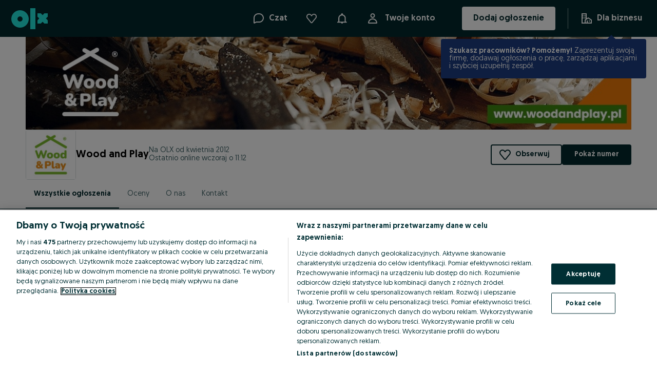

--- FILE ---
content_type: application/javascript
request_url: https://woodandplay.olx.pl/app/static/js/19178.541a37053.chunk.js
body_size: 29590
content:
(self.__LOADABLE_LOADED_CHUNKS__=self.__LOADABLE_LOADED_CHUNKS__||[]).push([[19178,43043,9467],{46894:(e,r,t)=>{"use strict";var n=t(71803),a=t(37341),i=["getRoot"];function o(e,r){var t=Object.keys(e);if(Object.getOwnPropertySymbols){var n=Object.getOwnPropertySymbols(e);r&&(n=n.filter((function(r){return Object.getOwnPropertyDescriptor(e,r).enumerable}))),t.push.apply(t,n)}return t}function s(e,r,t){return(r=function(e){var r=function(e,r){if("object"!=typeof e||!e)return e;var t=e[Symbol.toPrimitive];if(void 0!==t){var n=t.call(e,r);if("object"!=typeof n)return n;throw new TypeError("@@toPrimitive must return a primitive value.")}return String(e)}(e,"string");return"symbol"==typeof r?r:r+""}(r))in e?Object.defineProperty(e,r,{value:t,enumerable:!0,configurable:!0,writable:!0}):e[r]=t,e}r.Z=e=>{var{getRoot:r}=e,t=function(e,r){if(null==e)return{};var t,n,a=function(e,r){if(null==e)return{};var t={};for(var n in e)if({}.hasOwnProperty.call(e,n)){if(-1!==r.indexOf(n))continue;t[n]=e[n]}return t}(e,r);if(Object.getOwnPropertySymbols){var i=Object.getOwnPropertySymbols(e);for(n=0;n<i.length;n++)t=i[n],-1===r.indexOf(t)&&{}.propertyIsEnumerable.call(e,t)&&(a[t]=e[t])}return a}(e,i),l=!!(0,a.j)()&&"undefined"!=typeof window&&"IntersectionObserver"in window&&"IntersectionObserverEntry"in window&&"intersectionRatio"in window.IntersectionObserverEntry.prototype,[c,u]=(0,n.useState)(!1),d=(0,n.useRef)(null);return(0,n.useEffect)((()=>{if((0,a.j)()){if(l){var e=d.current,n=new IntersectionObserver((r=>{var[t]=r;t&&null!=t&&t.isIntersecting&&(u(!0),e&&n.unobserve(e))}),function(e){for(var r=1;r<arguments.length;r++){var t=null!=arguments[r]?arguments[r]:{};r%2?o(Object(t),!0).forEach((function(r){s(e,r,t[r])})):Object.getOwnPropertyDescriptors?Object.defineProperties(e,Object.getOwnPropertyDescriptors(t)):o(Object(t)).forEach((function(r){Object.defineProperty(e,r,Object.getOwnPropertyDescriptor(t,r))}))}return e}({root:r?r():null,rootMargin:"0px",threshold:.1},t));return e&&n.observe(e),()=>{e&&n.unobserve(e)}}u(!0)}}),[r,l,d.current]),[c,d]}},64646:(e,r,t)=>{"use strict";t.d(r,{II:()=>o,Ji:()=>i,Si:()=>n,U3:()=>s,Yx:()=>l,g0:()=>a});var n=Object.freeze({NO_RATING:0,BAD:1,GOOD:5,EXCELLENT:10,0:"NO_RATING",1:"BAD",5:"GOOD",10:"EXCELLENT"}),a=Object.freeze({SELLER_INTRO:0,PURCHASE_CONFIRMATION:1,RATING_SELECTION:2,WRITE_FEEDBACK:3,FINISH:4,0:"SELLER_INTRO",1:"PURCHASE_CONFIRMATION",2:"RATING_SELECTION",3:"WRITE_FEEDBACK",4:"FINISH"}),i=Object.freeze({AD:"ad_page",AD_PAGE:"ad",FEEDBACK_PUSH:"push",PROFILE:"seller_listing",EMAIL:"email",PUSH:"feedback_push",SELLER_LISTING:"profile",MY_OLX:"my_olx"}),o=Object.freeze({SELLER_INTRO:"feedback_landing",RATING_SELECTION:"rate_experience",WRITE_FEEDBACK:"feedback_experience",PURCHASE_CONFIRMATION:"did_you_buy",FINISH:"review_done",EMAIL:"feedback_email",AD:"ad_page",PROFILE:"seller_listing"}),s=Object.freeze({EXIT:"exit_feedback_click",FINISH:"review_done_click",LEARN_MORE:"help_rating_click",PURCHASE_CONFIRMATION_NOT_PURCHASED:"feedback_not_bought_click",PURCHASE_CONFIRMATION_PURCHASED:"feedback_bought_click",PURCHASE_CONFIRMATION_NOT_SELECTED:"did_you_buy_na_click",RATING_SELECTION:"rating_click",REPORT_USER:"contact_support_click",WRITE_FEEDBACK:"write_feedback_click",RATE_EXPERIENCE:"rate_experience_click"}),l=Object.freeze({olxpl:"SRT-683",olxua:"SRT-682",olxro:"SRT-684",olxuz:"SRT-663",olxpt:"SRT-651",olxbg:"SRT-639",olxkz:"SRT-627"})},61949:(e,r,t)=>{"use strict";t.d(r,{T:()=>g}),t(71803);var n=t(75973),a=t(90845),i=t(66919),o=t(62420),s=t(57766);function l(e,r){var t=Object.keys(e);if(Object.getOwnPropertySymbols){var n=Object.getOwnPropertySymbols(e);r&&(n=n.filter((function(r){return Object.getOwnPropertyDescriptor(e,r).enumerable}))),t.push.apply(t,n)}return t}function c(e){for(var r=1;r<arguments.length;r++){var t=null!=arguments[r]?arguments[r]:{};r%2?l(Object(t),!0).forEach((function(r){u(e,r,t[r])})):Object.getOwnPropertyDescriptors?Object.defineProperties(e,Object.getOwnPropertyDescriptors(t)):l(Object(t)).forEach((function(r){Object.defineProperty(e,r,Object.getOwnPropertyDescriptor(t,r))}))}return e}function u(e,r,t){return(r=function(e){var r=function(e,r){if("object"!=typeof e||!e)return e;var t=e[Symbol.toPrimitive];if(void 0!==t){var n=t.call(e,r);if("object"!=typeof n)return n;throw new TypeError("@@toPrimitive must return a primitive value.")}return String(e)}(e,"string");return"symbol"==typeof r?r:r+""}(r))in e?Object.defineProperty(e,r,{value:t,enumerable:!0,configurable:!0,writable:!0}):e[r]=t,e}function d(e,r,t,n,a,i,o){try{var s=e[i](o),l=s.value}catch(e){return void t(e)}s.done?r(l):Promise.resolve(l).then(n,a)}function f(e){return function(){var r=this,t=arguments;return new Promise((function(n,a){var i=e.apply(r,t);function o(e){d(i,n,a,o,s,"next",e)}function s(e){d(i,n,a,o,s,"throw",e)}o(void 0)}))}}var p=e=>{var r,{url:t=window.location.href,title:o="",text:l="",children:c,onClick:u}=e,d=(0,a.useIntl)();return(0,i.c)()?null:(r={url:t,title:o,text:l},"undefined"!=typeof navigator&&navigator.canShare&&navigator.canShare(r)?(0,s.jsx)("div",{"data-testid":"share-button",onClick:f((function*(){null==u||u();try{var e,r;yield null===(e=navigator)||void 0===e||null===(r=e.share)||void 0===r?void 0:r.call(e,{url:t,title:o,text:l})}catch(e){(0,n.Jn)(d.formatMessage({id:"error500.title"}),5e3)}})),children:c}):null)},g=e=>(0,s.jsx)(o.C,{children:(0,s.jsx)(p,c({},e))})},44573:(e,r,t)=>{"use strict";t.r(r);var n,a,i=t(19216),o=t.n(i),s=t(44294),l=t(46947),c=t(98283),u=t(90845),d=t(46070),f=t(57766),p=["query"];function g(e,r){var t=Object.keys(e);if(Object.getOwnPropertySymbols){var n=Object.getOwnPropertySymbols(e);r&&(n=n.filter((function(r){return Object.getOwnPropertyDescriptor(e,r).enumerable}))),t.push.apply(t,n)}return t}function v(e){for(var r=1;r<arguments.length;r++){var t=null!=arguments[r]?arguments[r]:{};r%2?g(Object(t),!0).forEach((function(r){b(e,r,t[r])})):Object.getOwnPropertyDescriptors?Object.defineProperties(e,Object.getOwnPropertyDescriptors(t)):g(Object(t)).forEach((function(r){Object.defineProperty(e,r,Object.getOwnPropertyDescriptor(t,r))}))}return e}function b(e,r,t){return(r=function(e){var r=function(e,r){if("object"!=typeof e||!e)return e;var t=e[Symbol.toPrimitive];if(void 0!==t){var n=t.call(e,r);if("object"!=typeof n)return n;throw new TypeError("@@toPrimitive must return a primitive value.")}return String(e)}(e,"string");return"symbol"==typeof r?r:r+""}(r))in e?Object.defineProperty(e,r,{value:t,enumerable:!0,configurable:!0,writable:!0}):e[r]=t,e}function h(e,r){return r||(r=e.slice(0)),Object.freeze(Object.defineProperties(e,{raw:{value:Object.freeze(r)}}))}var m=(0,c.default)(d.H4)(n||(n=h(["\n    text-align: center;\n"]))),y=c.default.div(a||(a=h(["\n    width: 160px;\n    height: 160px;\n    background-image: url(",");\n    display: block;\n    margin: 0 auto;\n"])),o());r.default=function(e){var{query:r}=e,t=function(e,r){if(null==e)return{};var t,n,a=function(e,r){if(null==e)return{};var t={};for(var n in e)if({}.hasOwnProperty.call(e,n)){if(-1!==r.indexOf(n))continue;t[n]=e[n]}return t}(e,r);if(Object.getOwnPropertySymbols){var i=Object.getOwnPropertySymbols(e);for(n=0;n<i.length;n++)t=i[n],-1===r.indexOf(t)&&{}.propertyIsEnumerable.call(e,t)&&(a[t]=e[t])}return a}(e,p);return(0,f.jsxs)(f.Fragment,{children:[(0,f.jsx)(s.ql,{children:(0,f.jsx)("meta",{name:"robots",content:"noindex, follow"})}),(0,f.jsxs)(l.T3.Section,v(v({},t),{},{"data-testid":"no-results",children:[(0,f.jsx)(y,{}),(0,f.jsx)(m,{variant:"bold",as:"h1",children:(0,f.jsx)(u.FormattedMessage,{id:"noresults.title",defaultMessage:"Unfortunately nothing like this in OLX"})})]}))]})}},21234:(e,r,t)=>{"use strict";t.r(r);var n,a,i=t(71803),o=t(34363),s=t(98283),l=t(48048),c=t(68608),u=t(96908),d=t(34283),f=t(45040),p=t(6014),g=t(13138),v=t(29513),b=t(87437),h=t(57766),m=["pageNumber"];function y(e,r){var t=Object.keys(e);if(Object.getOwnPropertySymbols){var n=Object.getOwnPropertySymbols(e);r&&(n=n.filter((function(r){return Object.getOwnPropertyDescriptor(e,r).enumerable}))),t.push.apply(t,n)}return t}function j(e){for(var r=1;r<arguments.length;r++){var t=null!=arguments[r]?arguments[r]:{};r%2?y(Object(t),!0).forEach((function(r){O(e,r,t[r])})):Object.getOwnPropertyDescriptors?Object.defineProperties(e,Object.getOwnPropertyDescriptors(t)):y(Object(t)).forEach((function(r){Object.defineProperty(e,r,Object.getOwnPropertyDescriptor(t,r))}))}return e}function O(e,r,t){return(r=function(e){var r=function(e,r){if("object"!=typeof e||!e)return e;var t=e[Symbol.toPrimitive];if(void 0!==t){var n=t.call(e,r);if("object"!=typeof n)return n;throw new TypeError("@@toPrimitive must return a primitive value.")}return String(e)}(e,"string");return"symbol"==typeof r?r:r+""}(r))in e?Object.defineProperty(e,r,{value:t,enumerable:!0,configurable:!0,writable:!0}):e[r]=t,e}function x(e,r){return r||(r=e.slice(0)),Object.freeze(Object.defineProperties(e,{raw:{value:Object.freeze(r)}}))}var w=s.default.div(n||(n=x(["\n    display: flex;\n    align-items: center;\n    justify-content: center;\n"]))),P=(0,s.default)(v.Z)(a||(a=x(["\n    color: inherit;\n    text-decoration: inherit;\n    width: 100%;\n    height: 100%;\n    display: flex;\n    align-items: center;\n    justify-content: center;\n"])));class S extends i.PureComponent{constructor(){super(...arguments),O(this,"nextPage",(()=>{(0,p.j)();var{track:e}=this.props;e(l.$6.nextPage,{event_type:l.Hj.event_type.click})})),O(this,"prevPage",(()=>{(0,p.j)();var{track:e}=this.props;e(l.$6.prevPage,{event_type:l.Hj.event_type.click})})),O(this,"choosePage",(()=>{(0,p.j)();var{track:e}=this.props;e(l.$6.input,{event_type:l.Hj.event_type.click})})),O(this,"getUrl",(e=>{var{query:r,params:t,path:n}=this.props;return(0,g.Z)(n,r,e,t)}))}render(){var{isLoading:e,totalPages:r,pageNumber:t}=this.props;return e||r<=0?null:(0,h.jsx)(w,{"data-testid":"pagination-wrapper","data-cy":"pagination",children:(0,h.jsx)(c.default,{total:r,pageSize:1,current:t,renderForwardsJumper:e=>(0,h.jsx)(b.n,j(j({},e),{},{"data-cy":"pagination-forwards-jumper"})),renderBackwardsJumper:e=>(0,h.jsx)(b.T,j(j({},e),{},{"data-cy":"pagination-backwards-jumper"})),renderBackwardsStepper:()=>t>1?(0,h.jsx)(v.Z,{"data-testid":"pagination-back","data-cy":"pagination-back",to:this.getUrl(t-1),onClick:this.prevPage,children:(0,h.jsx)(f.default,{})}):null,renderForwardsStepper:()=>t<r?(0,h.jsx)(v.Z,{"data-testid":"pagination-forward","data-cy":"pagination-forward",to:this.getUrl(t+1),onClick:this.nextPage,children:(0,h.jsx)(d.default,{})}):null,renderPaginationListItem:e=>{var{pageNumber:r}=e,t=function(e,r){if(null==e)return{};var t,n,a=function(e,r){if(null==e)return{};var t={};for(var n in e)if({}.hasOwnProperty.call(e,n)){if(-1!==r.indexOf(n))continue;t[n]=e[n]}return t}(e,r);if(Object.getOwnPropertySymbols){var i=Object.getOwnPropertySymbols(e);for(n=0;n<i.length;n++)t=i[n],-1===r.indexOf(t)&&{}.propertyIsEnumerable.call(e,t)&&(a[t]=e[t])}return a}(e,m);return(0,h.jsx)(u.Z,j(j({pageNumber:r},t),{},{children:(0,h.jsx)(P,{onClick:this.choosePage,to:this.getUrl(r),"data-testid":"pagination-link-".concat(r),children:r})}),"pagination-item-".concat(r))}})})}}O(S,"defaultProps",{isLoading:!0,pageNumber:0}),r.default=(0,o.withRouter)(S)},90829:(e,r,t)=>{"use strict";var n,a,i,o,s=t(48048),l=t(90845),c=t(66919),u=t(46070),d=t(98283),f=t(71803),p=t(6516),g=t(99964),v=t(64629),b=t(29513),h=t(49467),m=t(60495),y=t(57766);function j(e,r){return r||(r=e.slice(0)),Object.freeze(Object.defineProperties(e,{raw:{value:Object.freeze(r)}}))}var O=d.default.div(n||(n=j(["\n    ","\n    ","\n"])),(e=>{var{isMyAccount:r,theme:t}=e;return!r&&(0,h.iv)(a||(a=j(["\n            display: block;\n            margin-top: ",";\n            "," {\n                p {\n                    display: inline;\n                    &:first-of-type:after {\n                        content: '. ';\n                    }\n                }\n            }\n        "])),t.space[16],v.a)}),(e=>{var{isMyAccount:r,theme:t}=e;return r&&(0,h.iv)(i||(i=j(["\n            display: flex;\n            flex-direction: column;\n            gap: ",";\n            p:not(:first-of-type) {\n                display: flex;\n                flex-direction: column;\n                gap: ",";\n            }\n            a {\n                align-self: flex-end;\n            }\n        "])),t.space[2],t.space[8])})),x=(0,d.default)(b.Z)(o||(o=j(["\n    color: inherit;\n    font-size: inherit;\n"])));r.Z=e=>{var{isMyAccount:r}=e,{trackEvent:t}=(0,s.rS)(),{formatMessage:n}=(0,l.useIntl)(),{isRatingShutdownInfoPtBg:a}=(0,g.I)(),i=(0,m.O)();(0,c.l)((()=>{t(p.Z.events.shutdownInfoDisplayed)}),[t]);var o=(0,f.useCallback)((()=>t(p.Z.events.shutdownInfo)),[t]);if(!a)return null;var d=n({id:"ratings.shutdown.title",defaultMessage:"Our Rating System will shut down on December 16"}),v=n({id:"ratings.shutdown.message",defaultMessage:"Until then, you can still rate sellers. After this date, you will no longer be able to see ratings or rate sellers."}),b=n({id:"ratings.shutdown.myAccount.message",defaultMessage:"Until then, buyers can still give you ratings. After this date, we will stop showing ratings, and this page will no longer be available."}),h=n({id:"ratings.shutdown.link",defaultMessage:"Learn more"});return(0,y.jsxs)(O,{isMyAccount:r,children:[(0,y.jsx)(u.vT,{as:"p",variant:"bodySmall",weight:"bold",children:d}),(0,y.jsxs)(u.vT,{as:"p",variant:"bodySmall",children:[r?b:v+" ",(0,y.jsx)(x,{to:i,target:"_blank",onClick:o,fullReload:!0,children:h})]})]})}},88646:(e,r,t)=>{"use strict";t.d(r,{XH:()=>y});var n,a,i,o,s,l=t(98283),c=t(20901),u=t(57766);function d(e,r){return r||(r=e.slice(0)),Object.freeze(Object.defineProperties(e,{raw:{value:Object.freeze(r)}}))}var f=l.default.div(n||(n=d(["\n    display: flex;\n    margin: "," 0;\n    align-items: center;\n\n    div:not(:last-child) {\n        margin-right: ",";\n    }\n"])),(e=>{var{theme:r}=e;return r.space[12]}),(e=>{var{theme:r}=e;return r.space[4]})),p=l.default.div(a||(a=d(["\n    flex: 1;\n    border-radius: ",";\n    background: ",";\n    height: ",";\n\n    span {\n        display: block;\n        border-radius: ",";\n        background: ",";\n        width: ","%;\n        height: ",";\n    }\n"])),(e=>{var{theme:r}=e;return r.space[4]}),(e=>{var{theme:r}=e;return r.colors.$03_gray}),(e=>{var{theme:r}=e;return r.space[10]}),(e=>{var{theme:r}=e;return r.space[4]}),(e=>{var{theme:r,label:t}=e;return(0,c.G)(t,r)}),(e=>{var{percentCompleted:r}=e;return r}),(e=>{var{theme:r}=e;return r.space[10]})),g=l.default.div(i||(i=d(["\n    position: relative;\n    width: ",";\n    height: ",";\n    margin-top: 10px;\n\n    ",";\n\n    :after {\n        position: absolute;\n        bottom: 40px;\n        left: 24px;\n        border: 10px solid transparent;\n        border-bottom-color: ",";\n        width: 0;\n        height: 0;\n        content: '';\n    }\n"])),(e=>{var{theme:r}=e;return r.sizes[64]}),(e=>{var{theme:r}=e;return r.sizes[40]}),(e=>{var{position:r,score:t,theme:n}=e;return t>9.4?"left: calc(".concat(r,"% - ").concat(n.sizes[64],");"):"left: calc(".concat(r,"% - 35px);")}),(e=>{var{label:r,theme:t}=e;return(0,c.G)(r,t)})),v=l.default.div(o||(o=d(["\n    display: flex;\n    align-items: center;\n    justify-content: center;\n    margin-right: ",";\n    border-radius: 4px;\n    background-color: ",";\n    padding: ",";\n    width: max-content;\n    height: ",";\n    color: ",";\n"])),(e=>{var{theme:r}=e;return r.space[10]}),(e=>{var{label:r,theme:t}=e;return(0,c.G)(r,t)}),(e=>{var{theme:r}=e;return r.space[8]}),(e=>{var{theme:r}=e;return r.space[32]}),(e=>{var{theme:r}=e;return r.colors.$07_charcoal})),b=l.default.span(s||(s=d(["\n    display: flex;\n    align-items: center;\n    justify-content: center;\n    margin-right: ",";\n    border-radius: 4px;\n    color: ",";\n"])),(e=>{var{theme:r}=e;return r.space[16]}),(e=>{var{theme:r}=e;return r.colors.$07_charcoal})),h=(e,r,t)=>{switch(!0){case t>=r:return 100;case t>=e&&t<=r:return m(e,r,t);default:return 0}},m=(e,r,t)=>100*(t-e)/(r-e),y=e=>{var{buckets:r,label:t,range:n,score:a,isDesktop:i}=e;return(0,u.jsxs)(f,{children:[i&&(0,u.jsxs)(b,{label:t,children:[(0,u.jsx)("b",{"data-testid":"seller-rating-score","data-cy":"seller-rating-score",children:a<10?a.toFixed(1):a}),(0,u.jsxs)("p",{"data-testid":"rating-max",children:[" "," / ".concat(n.max)]})]}),r.map((e=>(0,u.jsxs)(p,{label:t,percentCompleted:h(e.range.min,e.range.max,a),"data-testid":"bucket-bar",children:[(0,u.jsx)("span",{})," ",!i&&(0,u.jsx)(u.Fragment,{children:h(e.range.min,e.range.max,a)===m(e.range.min,e.range.max,a)&&(0,u.jsx)(g,{label:t,position:h(e.range.min,e.range.max,a),score:a,children:(0,u.jsxs)(v,{label:t,children:[(0,u.jsx)("strong",{"data-testid":"seller-rating-score","data-cy":"seller-rating-score",children:a<10?a.toFixed(1):a}),(0,u.jsx)("p",{"data-testid":"rating-max",children:" / ".concat(n.max)})]})})})]},e.range.max)))]})}},60495:(e,r,t)=>{"use strict";t.d(r,{O:()=>i});var n=t(49837),a={olxpt:"https://help.olx.pt/olxpthelp/s/article/Descontinuacao-do-Sistema-de-Avaliacoes-OLX",olxbg:"https://help.olx.bg/olxbghelp/s/article/Премахване-на-Рейтинг-система-за-оценка-и-обратна-връзка"},i=()=>{var{appConfig:{siteCode:e}}=(0,n.ZR)();return a[e]||""}},71761:(e,r,t)=>{"use strict";var n=t(71803),a=t(44294),i=t(16818),o=t(34363),s=t(17986),l=t(88970),c=t.n(l),u=t(57766),d=["page","tab"];r.Z=e=>{var{pathname:r}=e,t=(0,o.useLocation)(),l=Object.keys(i.parse(t.search)),f=!!c()(l,d).length;return(0,n.useEffect)((()=>{if(f){var e=document.querySelector("#".concat(s.p9));e&&e.remove()}}),[f]),(0,u.jsx)(u.Fragment,{children:f?(0,u.jsx)(a.ql,{children:(0,u.jsx)("meta",{name:"robots",content:"noindex, follow"})}):(0,u.jsx)(s.nr,{pathname:r})})}},46849:(e,r,t)=>{"use strict";t.d(r,{W:()=>M});var n,a,i,o,s=t(71803),l=t(90845),c=t(98283),u=t(98326),d=t(89729),f=t(55254),p=t(64812),g=t(6014),v=t(66919),b=t(57766),h=e=>{var{children:r,regularWeight:t,targetWeight:n}=e,[a,i]=(0,s.useState)(void 0),o=(0,s.useRef)(null);return(0,v.l)((()=>{if(o.current){var e=(0,g.g)(o.current,{fontWeight:String(t)}),r=(0,g.g)(o.current,{fontWeight:String(n)});if(void 0!==e&&void 0!==r){var a=r-e,s=Math.max(0,a),l=Math.floor(s);i(l)}}}),[t,n]),(0,b.jsx)(b.Fragment,{children:r({reserve:a,ref:o})})},m=t(65415),y=t(48048),j=["options","counters","value","onChange","isSellerProfile"];function O(e,r){var t=Object.keys(e);if(Object.getOwnPropertySymbols){var n=Object.getOwnPropertySymbols(e);r&&(n=n.filter((function(r){return Object.getOwnPropertyDescriptor(e,r).enumerable}))),t.push.apply(t,n)}return t}function x(e){for(var r=1;r<arguments.length;r++){var t=null!=arguments[r]?arguments[r]:{};r%2?O(Object(t),!0).forEach((function(r){w(e,r,t[r])})):Object.getOwnPropertyDescriptors?Object.defineProperties(e,Object.getOwnPropertyDescriptors(t)):O(Object(t)).forEach((function(r){Object.defineProperty(e,r,Object.getOwnPropertyDescriptor(t,r))}))}return e}function w(e,r,t){return(r=function(e){var r=function(e,r){if("object"!=typeof e||!e)return e;var t=e[Symbol.toPrimitive];if(void 0!==t){var n=t.call(e,r);if("object"!=typeof n)return n;throw new TypeError("@@toPrimitive must return a primitive value.")}return String(e)}(e,"string");return"symbol"==typeof r?r:r+""}(r))in e?Object.defineProperty(e,r,{value:t,enumerable:!0,configurable:!0,writable:!0}):e[r]=t,e}function P(e,r){return r||(r=e.slice(0)),Object.freeze(Object.defineProperties(e,{raw:{value:Object.freeze(r)}}))}var S=c.default.div(n||(n=P(["\n    ","\n"])),(e=>{var{theme:r,highlighted:t}=e;return"\n        flex: 1;\n\n        & > a {\n            color: inherit;\n            text-decoration: none;\n            flex: 1;\n            padding: ".concat(r.space[6]," 0 ").concat(r.space[6]," ").concat(r.space[16],";\n            position: relative;\n\n            & > div {\n                position: absolute;\n                left: 0;\n                top: 50%;\n                margin-top: -").concat(r.space[8],";\n                display: flex;\n                flex-shrink: 0;\n                width: ").concat(r.sizes[16],";\n                height: unset;\n\n                & > svg {\n                    width: inherit;\n                    height: inherit;\n                }\n            }\n\n            & > span {\n                width: 100%;\n                display: flex;\n                justify-content: space-between;\n                align-items: center;\n                cursor: pointer;\n                margin: 0 0 0 ").concat(r.space[12],";\n                line-height: ").concat(r.lineHeights[24],";\n                font-weight: ").concat(t?r.fontWeights[700]:r.fontWeights[400],";\n            }\n\n            &:hover {\n                & > span {\n                    font-weight: ").concat(r.fontWeights[700],";\n\n                    & > span:first-of-type {\n                        padding-right: 0;\n                    }\n                }\n            }\n        }\n    ")})),k=c.default.div(a||(a=P(["\n    margin-left: ",";\n\n    & > button {\n        padding: 0;\n    }\n"])),(e=>{var{theme:r}=e;return r.space[12]})),E=c.default.span(i||(i=P(["\n    ","\n"])),(e=>{var{theme:r,isRowExpandable:t}=e;return"\n        padding: ".concat(r.space[4]," ").concat(r.space[8],";\n        background-color: ").concat(r.colors["background-brand-notification-dot"],";\n        border-radius: ").concat(r.radii[12],";\n        font-size: ").concat(r.fontSizes[12],";\n        font-weight: ").concat(r.fontWeights[100],";\n        line-height: normal;\n        margin-right: ").concat(t?r.space[36]:0,";\n    ")})),_=c.default.span(o||(o=P(["\n    ","\n"])),(e=>{var{reserve:r}=e;return void 0!==r?"\n        :not(:hover) {\n            padding-right: ".concat(r,"px;\n        }"):""})),M=e=>{var{options:r,counters:t,value:n,onChange:a,isSellerProfile:i}=e,o=function(e,r){if(null==e)return{};var t,n,a=function(e,r){if(null==e)return{};var t={};for(var n in e)if({}.hasOwnProperty.call(e,n)){if(-1!==r.indexOf(n))continue;t[n]=e[n]}return t}(e,r);if(Object.getOwnPropertySymbols){var i=Object.getOwnPropertySymbols(e);for(n=0;n<i.length;n++)t=i[n],-1===r.indexOf(t)&&{}.propertyIsEnumerable.call(e,t)&&(a[t]=e[t])}return a}(e,j),{formatMessage:c}=(0,l.useIntl)(),g=(0,s.useMemo)((()=>{var e=Object.values(r).map((e=>{var r;return{id:e.id,parentId:e.parentId||-1,label:e.name,count:null!==(r=t[e.id])&&void 0!==r?r:0}})),n=e.reduce(((e,r)=>(-1===r.parentId&&(e+=r.count),e)),0);return[{id:0,parentId:-1,label:c({id:"olxShop.listing.categories.allItems",defaultMessage:"All items"}),count:n},...e]}),[r,t,c]),{trackSellerProfile:v}=(0,m.R)(),O=(0,s.useCallback)((e=>{if(g.some((r=>{var{id:t}=r;return e.includes(t)}))){var r=e[0]?Number(e[0]):0;null==a||a(r),i||v(y.YO.clicks.categories)}}),[i,a,g,v]);return(0,b.jsx)(u.ZP,x(x({rootId:-1,headlessEnabled:!0,multiselectEnabled:!1,sourceItems:g,selectedIds:[n],onSelectedIdsChange:O},o),{},{children:e=>{var{item:r,onCheckboxChange:t,onExpandChange:n}=e;return(0,b.jsxs)(b.Fragment,{children:[(0,b.jsx)(S,{highlighted:r.checked||r.selectedDescendants.length>0,children:(0,b.jsxs)(p.default,{checked:r.checked,onClick:t,children:[(0,b.jsx)(h,{regularWeight:r.checked||r.selectedDescendants.length>0?700:400,targetWeight:700,children:e=>{var{reserve:t,ref:n}=e;return(0,b.jsx)(_,{reserve:t,ref:n,children:r.label})}}),r.count>0&&(0,b.jsx)(E,{isRowExpandable:r.matching!==d.TreeNodeMatchings.descendantsMatching,children:r.count})]})}),r.matching===d.TreeNodeMatchings.descendantsMatching&&(0,b.jsx)(k,{children:(0,b.jsx)(f.default,{angle:(0,d.isNodeExpanded)(r)?f.DropdownArrowAngles.Up:f.DropdownArrowAngles.Right,onClick:n})})]})}}))}},69921:(e,r,t)=>{"use strict";t.d(r,{$:()=>E});var n,a=t(71803),i=t(98283),o=t(76847),s=t(42064),l=t(348),c=t(64574),u=t(66919),d=t(85703),f=t(60545),p=t(44573),g=t(8354),v={mobileNarrow:"(max-width: ".concat("640px",")")},b=("@media screen and ".concat(v.mobileNarrow),t(64629)),h=t(52567),m=t(57766),y=["ads","loading","viewMode","adReason"];function j(e,r){var t=Object.keys(e);if(Object.getOwnPropertySymbols){var n=Object.getOwnPropertySymbols(e);r&&(n=n.filter((function(r){return Object.getOwnPropertyDescriptor(e,r).enumerable}))),t.push.apply(t,n)}return t}function O(e){for(var r=1;r<arguments.length;r++){var t=null!=arguments[r]?arguments[r]:{};r%2?j(Object(t),!0).forEach((function(r){x(e,r,t[r])})):Object.getOwnPropertyDescriptors?Object.defineProperties(e,Object.getOwnPropertyDescriptors(t)):j(Object(t)).forEach((function(r){Object.defineProperty(e,r,Object.getOwnPropertyDescriptor(t,r))}))}return e}function x(e,r,t){return(r=function(e){var r=function(e,r){if("object"!=typeof e||!e)return e;var t=e[Symbol.toPrimitive];if(void 0!==t){var n=t.call(e,r);if("object"!=typeof n)return n;throw new TypeError("@@toPrimitive must return a primitive value.")}return String(e)}(e,"string");return"symbol"==typeof r?r:r+""}(r))in e?Object.defineProperty(e,r,{value:t,enumerable:!0,configurable:!0,writable:!0}):e[r]=t,e}var w,P,S=(e,r,t)=>{switch(e){case"grid":return t?"50vw":r?"33vw":"193px";case"list":return r?"150px":"216px"}},k=(0,i.default)(d.$)(n||(w=["\n    pointer-events: ",";\n    opacity: ","\n    \n    grid-gap: ",";\n    grid-template-columns: ",";\n    \n    "," {\n        grid-gap: ",";\n        grid-template-columns: ",";\n    }\n    \n    ",' {\n        div[class$="CardThumbnailListViewStyle"] {\n            height: ',"\n        }\n    }\n    ","\n\n"],P||(P=w.slice(0)),n=Object.freeze(Object.defineProperties(w,{raw:{value:Object.freeze(P)}}))),(e=>{var{disabled:r}=e;return r&&"none"}),(e=>{var{disabled:r}=e;return r&&"0.5"}),(e=>{var{theme:r,view:t}=e;return"grid"===t&&r.space[16]}),(e=>{var{theme:r,view:t}=e;return"grid"===t?"repeat(3, calc(33% - ".concat(r.space[8],"))"):"100%;"}),b.C,(e=>{var{theme:r,view:t}=e;return"grid"===t&&r.space[8]}),(e=>{var{theme:r,view:t}=e;return"grid"===t?"repeat(2, calc(50% - ".concat(r.space[4],"))"):"100%;"}),b.b,(e=>{var{view:r}=e;return"list"===r&&"168px"}),h.Dh),E=e=>{var{ads:r,loading:t,viewMode:n,adReason:i}=e,d=function(e,r){if(null==e)return{};var t,n,a=function(e,r){if(null==e)return{};var t={};for(var n in e)if({}.hasOwnProperty.call(e,n)){if(-1!==r.indexOf(n))continue;t[n]=e[n]}return t}(e,r);if(Object.getOwnPropertySymbols){var i=Object.getOwnPropertySymbols(e);for(n=0;n<i.length;n++)t=i[n],-1===r.indexOf(t)&&{}.propertyIsEnumerable.call(e,t)&&(a[t]=e[t])}return a}(e,y),b=(0,a.useContext)(g.ZP),h=(0,u.b)(v.mobileNarrow),j=(0,c.SJ)(b),x=b.appConfig.platform===s.t4.MOBILE,w=((e,r,t)=>{if("gallery"!==e)return{quality:80,sizes:S(e,r,r&&t)}})(n,x,x&&h),P=(0,a.useMemo)((()=>r&&(e=>e.map((e=>O(O({},e),{},{photosSet:e.photosSet.map((e=>(e=>e.split(",").map((e=>e.trim())).map((e=>{var[r,t]=e.split(" "),n=(e=>"".concat(e,";q=").concat(80))(r);return[n,t].join(" ")})).join(","))(e)))}))))(r)),[r]);return t?(0,m.jsx)(o.aN,{name:"center"}):void 0===P||0===P.length?(0,m.jsx)(p.default,{my:"auto"}):(0,m.jsx)(l.g.Provider,{value:j,children:(0,m.jsx)(k,O(O({view:n,disabled:t},d),{},{children:P.map(((e,r)=>(0,m.jsx)(f.Z,{ad:e,viewType:n,onClick:()=>{},isLazy:r>=6,vertical:!!x&&void 0,adReason:i,imageProperties:w,isNewFav:e.isNewFavouriteAd},"".concat(e.id,"-").concat(r))))}))})}},84023:(e,r,t)=>{"use strict";t.d(r,{V:()=>P});var n,a,i=t(52567),o=t(98283),s=t(68608),l=t(96908),c=t(45040),u=t(34283),d=t(29513),f=t(6014),p=t(57766),g=["value","totalElements","pageSize","getUrlForPage"],v=["pageNumber"];function b(e,r){var t=Object.keys(e);if(Object.getOwnPropertySymbols){var n=Object.getOwnPropertySymbols(e);r&&(n=n.filter((function(r){return Object.getOwnPropertyDescriptor(e,r).enumerable}))),t.push.apply(t,n)}return t}function h(e){for(var r=1;r<arguments.length;r++){var t=null!=arguments[r]?arguments[r]:{};r%2?b(Object(t),!0).forEach((function(r){m(e,r,t[r])})):Object.getOwnPropertyDescriptors?Object.defineProperties(e,Object.getOwnPropertyDescriptors(t)):b(Object(t)).forEach((function(r){Object.defineProperty(e,r,Object.getOwnPropertyDescriptor(t,r))}))}return e}function m(e,r,t){return(r=function(e){var r=function(e,r){if("object"!=typeof e||!e)return e;var t=e[Symbol.toPrimitive];if(void 0!==t){var n=t.call(e,r);if("object"!=typeof n)return n;throw new TypeError("@@toPrimitive must return a primitive value.")}return String(e)}(e,"string");return"symbol"==typeof r?r:r+""}(r))in e?Object.defineProperty(e,r,{value:t,enumerable:!0,configurable:!0,writable:!0}):e[r]=t,e}function y(e,r){if(null==e)return{};var t,n,a=function(e,r){if(null==e)return{};var t={};for(var n in e)if({}.hasOwnProperty.call(e,n)){if(-1!==r.indexOf(n))continue;t[n]=e[n]}return t}(e,r);if(Object.getOwnPropertySymbols){var i=Object.getOwnPropertySymbols(e);for(n=0;n<i.length;n++)t=i[n],-1===r.indexOf(t)&&{}.propertyIsEnumerable.call(e,t)&&(a[t]=e[t])}return a}function j(e,r){return r||(r=e.slice(0)),Object.freeze(Object.defineProperties(e,{raw:{value:Object.freeze(r)}}))}var O=(0,o.default)(s.default)(n||(n=j(["\n    display: flex;\n    align-items: center;\n    justify-content: center;\n    height: ",";\n\n    li {\n        outline: none;\n\n        a {\n            cursor: pointer;\n            color: inherit;\n            text-decoration: inherit;\n        }\n    }\n\n    ","\n"])),(e=>{var{theme:r}=e;return r.sizes[48]}),i.Dh),x="32px",w=(0,o.default)(d.Z)(a||(a=j(["\n    pointer-events: ",";\n    text-decoration: none;\n    width: ",";\n    height: ",";\n    border-radius: 100%;\n    display: flex;\n    justify-content: center;\n    align-items: center;\n"])),(e=>{var{disabled:r}=e;return r?"none":"auto"}),x,x),P=e=>{var{value:r,totalElements:t,pageSize:n,getUrlForPage:a}=e,i=y(e,g);return t?(0,p.jsx)(O,h(h({},i),{},{total:t,pageSize:n,current:r,defaultCurrent:r,renderBackwardsStepper:e=>{var{currentPage:r}=e;return r>1&&(0,p.jsx)(d.Z,{to:a(r-1),shouldAddLanguage:!1,onClick:f.k,children:(0,p.jsx)(c.default,{})})},renderForwardsStepper:e=>{var{currentPage:r,lastPage:t}=e;return r<t&&(0,p.jsx)(d.Z,{to:a(r+1),shouldAddLanguage:!1,onClick:f.k,children:(0,p.jsx)(u.default,{})})},renderPaginationListItem:e=>{var{pageNumber:t}=e,n=y(e,v);return t&&(0,p.jsx)(l.Z,h(h({pageNumber:t},n),{},{children:(0,p.jsx)(w,{to:a(t),shouldAddLanguage:!1,onClick:f.k,disabled:r===t,children:t})}),t)}})):null}},27842:(e,r,t)=>{"use strict";t.d(r,{d:()=>b});var n,a=t(71803),i=t(90845),o=t(98283),s=t(4609),l=t(57766),c=["options","disabled","value","onOpen","onChange"];function u(e,r){var t=Object.keys(e);if(Object.getOwnPropertySymbols){var n=Object.getOwnPropertySymbols(e);r&&(n=n.filter((function(r){return Object.getOwnPropertyDescriptor(e,r).enumerable}))),t.push.apply(t,n)}return t}function d(e){for(var r=1;r<arguments.length;r++){var t=null!=arguments[r]?arguments[r]:{};r%2?u(Object(t),!0).forEach((function(r){f(e,r,t[r])})):Object.getOwnPropertyDescriptors?Object.defineProperties(e,Object.getOwnPropertyDescriptors(t)):u(Object(t)).forEach((function(r){Object.defineProperty(e,r,Object.getOwnPropertyDescriptor(t,r))}))}return e}function f(e,r,t){return(r=function(e){var r=function(e,r){if("object"!=typeof e||!e)return e;var t=e[Symbol.toPrimitive];if(void 0!==t){var n=t.call(e,r);if("object"!=typeof n)return n;throw new TypeError("@@toPrimitive must return a primitive value.")}return String(e)}(e,"string");return"symbol"==typeof r?r:r+""}(r))in e?Object.defineProperty(e,r,{value:t,enumerable:!0,configurable:!0,writable:!0}):e[r]=t,e}var p,g,v=(0,o.default)(s.V)(n||(p=["\n    min-width: 192px;\n    padding-top: ",";\n    padding-bottom: ",";\n\n    & + ul {\n        box-shadow: 0px 6px 5px -2px rgba(0, 0, 0, 0.16);\n        padding-bottom: ",";\n\n        a {\n            text-decoration: none;\n            color: ",";\n        }\n\n        svg {\n            color: ",";\n        }\n    }\n"],g||(g=p.slice(0)),n=Object.freeze(Object.defineProperties(p,{raw:{value:Object.freeze(g)}}))),(e=>{var{theme:r}=e;return r.space[12]}),(e=>{var{theme:r}=e;return r.space[12]}),(e=>{var{theme:r}=e;return r.space[8]}),(e=>{var{theme:r}=e;return r.colors["text-global-primary"]}),(e=>{var{theme:r}=e;return r.colors["icon-global-highlight"]})),b=e=>{var{options:r,disabled:t,value:n,onOpen:o,onChange:u}=e,f=function(e,r){if(null==e)return{};var t,n,a=function(e,r){if(null==e)return{};var t={};for(var n in e)if({}.hasOwnProperty.call(e,n)){if(-1!==r.indexOf(n))continue;t[n]=e[n]}return t}(e,r);if(Object.getOwnPropertySymbols){var i=Object.getOwnPropertySymbols(e);for(n=0;n<i.length;n++)t=i[n],-1===r.indexOf(t)&&{}.propertyIsEnumerable.call(e,t)&&(a[t]=e[t])}return a}(e,c),{formatMessage:p}=(0,i.useIntl)(),g=(0,a.useMemo)((()=>{var e=null==r?void 0:r.find((e=>e.value===n));return null==e?void 0:e.label}),[r,n]);return(0,l.jsx)(v,d(d({value:g,placeholder:p({id:"choose",defaultMessage:"Choose"}),disabled:t,onToggle:e=>{e&&(null==o||o())},onSelect:u},f),{},{children:null==r?void 0:r.map((e=>(0,l.jsx)(s.V.Option,{active:e.value===n,value:e.value,children:e.label},e.value)))}))}},4782:(e,r,t)=>{"use strict";t.d(r,{B:()=>g});var n,a,i=t(98283),o=t(57766),s=["options","value","onChange"];function l(e,r){var t=Object.keys(e);if(Object.getOwnPropertySymbols){var n=Object.getOwnPropertySymbols(e);r&&(n=n.filter((function(r){return Object.getOwnPropertyDescriptor(e,r).enumerable}))),t.push.apply(t,n)}return t}function c(e){for(var r=1;r<arguments.length;r++){var t=null!=arguments[r]?arguments[r]:{};r%2?l(Object(t),!0).forEach((function(r){u(e,r,t[r])})):Object.getOwnPropertyDescriptors?Object.defineProperties(e,Object.getOwnPropertyDescriptors(t)):l(Object(t)).forEach((function(r){Object.defineProperty(e,r,Object.getOwnPropertyDescriptor(t,r))}))}return e}function u(e,r,t){return(r=function(e){var r=function(e,r){if("object"!=typeof e||!e)return e;var t=e[Symbol.toPrimitive];if(void 0!==t){var n=t.call(e,r);if("object"!=typeof n)return n;throw new TypeError("@@toPrimitive must return a primitive value.")}return String(e)}(e,"string");return"symbol"==typeof r?r:r+""}(r))in e?Object.defineProperty(e,r,{value:t,enumerable:!0,configurable:!0,writable:!0}):e[r]=t,e}function d(e,r){return r||(r=e.slice(0)),Object.freeze(Object.defineProperties(e,{raw:{value:Object.freeze(r)}}))}var f=i.default.span(n||(n=d(["\n    display: flex;\n    height: ",";\n"])),(e=>{var{theme:r}=e;return r.sizes[48]})),p=i.default.button(a||(a=d(["\n    background: transparent;\n    cursor: pointer;\n\n    ","\n"])),(e=>{var{theme:r,selected:t}=e;return"\n        &:not(:first-of-type) {\n            margin-left: ".concat(r.space[24],";\n        }\n\n        svg {\n            color: ").concat(t?r.colors["icon-global-primary"]:r.colors["icon-global-disabled"],";\n        }\n    ")})),g=e=>{var{options:r,value:t,onChange:n}=e,a=function(e,r){if(null==e)return{};var t,n,a=function(e,r){if(null==e)return{};var t={};for(var n in e)if({}.hasOwnProperty.call(e,n)){if(-1!==r.indexOf(n))continue;t[n]=e[n]}return t}(e,r);if(Object.getOwnPropertySymbols){var i=Object.getOwnPropertySymbols(e);for(n=0;n<i.length;n++)t=i[n],-1===r.indexOf(t)&&{}.propertyIsEnumerable.call(e,t)&&(a[t]=e[t])}return a}(e,s);return(0,o.jsx)(f,c(c({},a),{},{children:null==r?void 0:r.map((e=>{var{label:r,value:a,Icon:i}=e;return i&&(0,o.jsx)(p,{"aria-label":r,selected:a===t,"aria-selected":a===t,onClick:()=>null==n?void 0:n(a),children:(0,o.jsx)(i,{})},a)}))}))}},94930:(e,r,t)=>{"use strict";t.d(r,{H:()=>v});var n,a=t(90845),i=t(98283),o=t(46070),s=t(57766),l=["count","uppercase"];function c(e,r){var t=Object.keys(e);if(Object.getOwnPropertySymbols){var n=Object.getOwnPropertySymbols(e);r&&(n=n.filter((function(r){return Object.getOwnPropertyDescriptor(e,r).enumerable}))),t.push.apply(t,n)}return t}function u(e){for(var r=1;r<arguments.length;r++){var t=null!=arguments[r]?arguments[r]:{};r%2?c(Object(t),!0).forEach((function(r){d(e,r,t[r])})):Object.getOwnPropertyDescriptors?Object.defineProperties(e,Object.getOwnPropertyDescriptors(t)):c(Object(t)).forEach((function(r){Object.defineProperty(e,r,Object.getOwnPropertyDescriptor(t,r))}))}return e}function d(e,r,t){return(r=function(e){var r=function(e,r){if("object"!=typeof e||!e)return e;var t=e[Symbol.toPrimitive];if(void 0!==t){var n=t.call(e,r);if("object"!=typeof n)return n;throw new TypeError("@@toPrimitive must return a primitive value.")}return String(e)}(e,"string");return"symbol"==typeof r?r:r+""}(r))in e?Object.defineProperty(e,r,{value:t,enumerable:!0,configurable:!0,writable:!0}):e[r]=t,e}var f,p,g=(0,i.default)(o.H4)(n||(f=["\n    ","\n    color: ",";\n"],p||(p=f.slice(0)),n=Object.freeze(Object.defineProperties(f,{raw:{value:Object.freeze(p)}}))),(e=>{var{uppercase:r}=e;return r?"\n    text-transform: uppercase;\n":""}),(e=>{var{theme:r}=e;return r.colors.$06_gray})),v=e=>{var{count:r,uppercase:t}=e,n=function(e,r){if(null==e)return{};var t,n,a=function(e,r){if(null==e)return{};var t={};for(var n in e)if({}.hasOwnProperty.call(e,n)){if(-1!==r.indexOf(n))continue;t[n]=e[n]}return t}(e,r);if(Object.getOwnPropertySymbols){var i=Object.getOwnPropertySymbols(e);for(n=0;n<i.length;n++)t=i[n],-1===r.indexOf(t)&&{}.propertyIsEnumerable.call(e,t)&&(a[t]=e[t])}return a}(e,l);return(0,s.jsx)(g,u(u({"data-testid":"results-counter",uppercase:t},n),{},{children:(0,s.jsx)(a.FormattedMessage,{id:"listing.itemsCount",defaultMessage:"We found {prefix} {count, number} {count, plural, one {item for you} few {items for you} many {items for you} other {items for you}}",values:{count:r,prefix:r>=1e3?(0,s.jsx)("span",{children:(0,s.jsx)(a.FormattedMessage,{defaultMessage:"more than",id:"listing.itemsCount.prefix"})}):""}})}))}},40320:(e,r,t)=>{"use strict";t.d(r,{x:()=>v});var n,a,i,o=t(98283),s=t(67839),l=t(22238),c=t(23378),u=t(57766);function d(e,r){return r||(r=e.slice(0)),Object.freeze(Object.defineProperties(e,{raw:{value:Object.freeze(r)}}))}var f=o.default.div(n||(n=d(["\n    padding-top: ",";\n    & > div {\n        display: flex;\n        overflow: hidden;\n        border-radius: ",";\n\n        & > div {\n            left: 0;\n        }\n    }\n"])),(e=>{var{theme:r}=e;return r.space[4]}),(e=>{var{theme:r}=e;return r.radii[4]})),p=(0,o.default)(s.Input)(a||(a=d(["\n    width: unset;\n    flex: 1;\n    border-radius: 0;\n    border: 0;\n    padding-left: 56px;\n"]))),g=o.default.div(i||(i=d(["\n    display: flex;\n    align-items: center;\n    justify-content: center;\n    position: relative;\n    top: -1px;\n    width: ",";\n    background-color: ",";\n"])),(e=>{var{theme:r}=e;return r.sizes[56]}),(e=>{var{theme:r}=e;return r.colors["background-global-primary"]})),v=e=>{var{query:r,onQueryChange:t}=e,[n,a]=(0,c.B)(r,1e3,t);return(0,u.jsx)(f,{children:(0,u.jsx)(p,{backgroundColor:"white",color:"$07_charcoal",name:"search-query","data-testid":"query-input","data-cy":"query-input",onChange:a,value:n,renderPrefix:()=>(0,u.jsx)(g,{children:(0,u.jsx)(l.default,{color:"$07_charcoal",fontSize:24})})})})}},23378:(e,r,t)=>{"use strict";t.d(r,{B:()=>o});var n=t(71803),a=t(2113),i=t.n(a),o=(e,r,t)=>{var[a,o]=(0,n.useState)(e),s=(0,n.useCallback)(i()((e=>null==t?void 0:t(e)),r),[t]);return[a,e=>{var r=e.target.value;o(r),s(r)}]}},2782:(e,r,t)=>{"use strict";t.d(r,{v:()=>f});var n=t(65053),a=t(76847),i=t(8313),o=t(57766);function s(e,r){var t=Object.keys(e);if(Object.getOwnPropertySymbols){var n=Object.getOwnPropertySymbols(e);r&&(n=n.filter((function(r){return Object.getOwnPropertyDescriptor(e,r).enumerable}))),t.push.apply(t,n)}return t}function l(e){for(var r=1;r<arguments.length;r++){var t=null!=arguments[r]?arguments[r]:{};r%2?s(Object(t),!0).forEach((function(r){c(e,r,t[r])})):Object.getOwnPropertyDescriptors?Object.defineProperties(e,Object.getOwnPropertyDescriptors(t)):s(Object(t)).forEach((function(r){Object.defineProperty(e,r,Object.getOwnPropertyDescriptor(t,r))}))}return e}function c(e,r,t){return(r=function(e){var r=function(e,r){if("object"!=typeof e||!e)return e;var t=e[Symbol.toPrimitive];if(void 0!==t){var n=t.call(e,r||"default");if("object"!=typeof n)return n;throw new TypeError("@@toPrimitive must return a primitive value.")}return("string"===r?String:Number)(e)}(e,"string");return"symbol"==typeof r?r:r+""}(r))in e?Object.defineProperty(e,r,{value:t,enumerable:!0,configurable:!0,writable:!0}):e[r]=t,e}var u=(0,n.ZP)({resolved:{},chunkName:()=>"ShopListingLayoutMobile",isReady(e){var r=this.resolve(e);return!0===this.resolved[r]&&!!t.m[r]},importAsync:()=>Promise.all([t.e(85751),t.e(68953)]).then(t.bind(t,71714)),requireAsync(e){var r=this.resolve(e);return this.resolved[r]=!1,this.importAsync(e).then((e=>(this.resolved[r]=!0,e)))},requireSync(e){var r=this.resolve(e);return t(r)},resolve:()=>71714},{ssr:!0}),d=(0,n.ZP)({resolved:{},chunkName:()=>"ShopListingLayoutDesktop",isReady(e){var r=this.resolve(e);return!0===this.resolved[r]&&!!t.m[r]},importAsync:()=>t.e(27326).then(t.bind(t,14038)),requireAsync(e){var r=this.resolve(e);return this.resolved[r]=!1,this.importAsync(e).then((e=>(this.resolved[r]=!0,e)))},requireSync(e){var r=this.resolve(e);return t(r)},resolve:()=>14038},{ssr:!0}),f=e=>{var{isDesktopPlatform:r}=(0,i.W)(),t=r?d:u;return(0,o.jsx)(t,l(l({},e),{},{fallback:(0,o.jsx)(a.aN,{name:"center"})}))}},8250:(e,r)=>{"use strict";r.Z={listing:{adsPerPage:{mobile:10,desktop:30},viewModes:{mobile:["gallery","list","grid"],desktop:["list","grid"]}}}},18077:(e,r,t)=>{"use strict";t.d(r,{n:()=>_});var n=t(71803),a=t(42064),i=t(8354),o=t(2782),s=t(71761),l=t(8250),c=t(52489),u=t(10669),d=t(53089),f=t(3432),p=t(44384),g=t(62185),v=t(35692),b=t(28892),h=t(30305),m=t(46979),y=t(36379),j=t(65415),O=t(72209),x=t(25807),w=t(71432),P=t(65053),S=t(44652),k=t(57766),E=(0,P.ZP)({resolved:{},chunkName:()=>"olxeuweb.ad.view.bundle",isReady(e){var r=this.resolve(e);return!0===this.resolved[r]&&!!t.m[r]},importAsync:()=>t.e(23585).then(t.bind(t,51783)),requireAsync(e){var r=this.resolve(e);return this.resolved[r]=!1,this.importAsync(e).then((e=>(this.resolved[r]=!0,e)))},requireSync(e){var r=this.resolve(e);return t(r)},resolve:()=>51783}),_=e=>{var{renderBelowListing:r}=e,t=(0,n.useContext)(i.ZP),{getBtrForOffers:P}=(0,n.useContext)(h.a),{appConfig:_}=t,M=_.platform===a.t4.MOBILE,C=M?l.Z.listing.adsPerPage.mobile:l.Z.listing.adsPerPage.desktop,I=M?l.Z.listing.viewModes.mobile:l.Z.listing.viewModes.desktop,{dispatchToastError:D,dispatchError:R}=(0,u.U)(),z=(0,x.useFeatureFlag)(w.Z.bundling),F=(0,n.useCallback)((e=>"RequestFailed"===e.type?D():R(e)),[R,D]),L=(0,p.Aw)({platformViewModes:I,onError:F}),T=(0,d.y)({categoryId:L.value.categoryId}),N=(0,f.k)({platformViewModes:I}),{sellerData:A}=(0,y.dq)(),{sellerUuid:q}=A||{},{handleAdsErrorResponse:U}=(0,u.U)(),Z=(0,O.x)({userUuid:q||"",query:L.value.query,categoryId:L.value.categoryId,sorting:L.value.sorting,page:L.value.page,lastSeenId:L.value.lastSeenId,adsPerPage:C,onError:U}),B=(0,g.B)({adsLoading:Z.loading,adCounters:Z.counters,onError:F});(0,v.W)({params:L.value,defaultParams:L.defaultValue,resetParams:L.reset,platformViewModes:I,adsPerPage:C,adsTotalCount:Z.totalCount,isLoading:Z.loading}),(0,n.useEffect)((()=>{!Z.loading&&Z.list&&P(Z.list)}),[Z.loading,Z.list,P]);var{shopTrackingParams:H}=(0,j.R)();(0,b.c)({params:L.value,ads:Z,adsPerPage:C,shopTrackingParams:H});var V=(0,c.n)(L.defaultValue,L.buildUrlForParams);return(0,m.Z)({adsLoading:Z.loading}),(0,k.jsxs)(n.Fragment,{children:[(0,k.jsx)(s.Z,{pathname:V}),z&&(0,k.jsx)(E,{sellerUuid:null==A?void 0:A.sellerUuid,marginBottom:S.r.space[16],marginTop:S.r.space[16]}),(0,k.jsx)(o.v,{params:L.value,onParamsChange:L.push,getUrlForParams:L.buildUrlForParams,sorting:T,viewMode:N,ads:Z,categories:B,adsPerPage:C,renderBelowListing:r})]})}},72209:(e,r,t)=>{"use strict";t.d(r,{x:()=>k});var n=t(71803),a=t(8354),i=t(46642),o=t(10669),s=t(57936),l=t(58560),c=t(67742),u=t(41e3);function d(e,r){var t=Object.keys(e);if(Object.getOwnPropertySymbols){var n=Object.getOwnPropertySymbols(e);r&&(n=n.filter((function(r){return Object.getOwnPropertyDescriptor(e,r).enumerable}))),t.push.apply(t,n)}return t}function f(e){for(var r=1;r<arguments.length;r++){var t=null!=arguments[r]?arguments[r]:{};r%2?d(Object(t),!0).forEach((function(r){p(e,r,t[r])})):Object.getOwnPropertyDescriptors?Object.defineProperties(e,Object.getOwnPropertyDescriptors(t)):d(Object(t)).forEach((function(r){Object.defineProperty(e,r,Object.getOwnPropertyDescriptor(t,r))}))}return e}function p(e,r,t){return(r=function(e){var r=function(e,r){if("object"!=typeof e||!e)return e;var t=e[Symbol.toPrimitive];if(void 0!==t){var n=t.call(e,r);if("object"!=typeof n)return n;throw new TypeError("@@toPrimitive must return a primitive value.")}return String(e)}(e,"string");return"symbol"==typeof r?r:r+""}(r))in e?Object.defineProperty(e,r,{value:t,enumerable:!0,configurable:!0,writable:!0}):e[r]=t,e}var g=(e,r)=>{var{currencies:t,priceFormat:n}=r;if(e){var{data:a,metadata:i}=e;return{ads:a.map(((e,r)=>{var a;return f(f({},(0,u.Z)(e,{currencies:t,priceFormat:n})),{},{isNewFavouriteAd:!(null==i||null===(a=i.new)||void 0===a||!a.includes(r))})})),metadata:i}}},v=t(66919),b=t(57444),h=t.n(b),m=t(54136),y=t(29483),j=t(25295),O=t(3213);function x(e,r){var t=Object.keys(e);if(Object.getOwnPropertySymbols){var n=Object.getOwnPropertySymbols(e);r&&(n=n.filter((function(r){return Object.getOwnPropertyDescriptor(e,r).enumerable}))),t.push.apply(t,n)}return t}function w(e,r,t){return(r=function(e){var r=function(e,r){if("object"!=typeof e||!e)return e;var t=e[Symbol.toPrimitive];if(void 0!==t){var n=t.call(e,r);if("object"!=typeof n)return n;throw new TypeError("@@toPrimitive must return a primitive value.")}return String(e)}(e,"string");return"symbol"==typeof r?r:r+""}(r))in e?Object.defineProperty(e,r,{value:t,enumerable:!0,configurable:!0,writable:!0}):e[r]=t,e}function P(e,r,t,n,a,i,o){try{var s=e[i](o),l=s.value}catch(e){return void t(e)}s.done?r(l):Promise.resolve(l).then(n,a)}function S(e){return function(){var r=this,t=arguments;return new Promise((function(n,a){var i=e.apply(r,t);function o(e){P(i,n,a,o,s,"next",e)}function s(e){P(i,n,a,o,s,"throw",e)}o(void 0)}))}}var k=e=>{var{userUuid:r,query:t,categoryId:u,sorting:d,page:f,adsPerPage:p,onError:b,lastSeenId:P,isPrivate:k}=e,E=(0,i.U)(),{appConfig:{currencies:_,priceFormat:M}}=(0,n.useContext)(a.ZP),{isFeatureFlag:C}=(0,l.Z)(),{dispatchError:I}=(0,o.U)(),D=(0,m.ld)(),R=C(s.h.graphQlEnabledInShopsAndSellerProfile),[z,F]=(0,n.useState)(!1),[L,T]=(0,n.useState)((()=>null!=E&&E.adsOffers?g(E.adsOffers,{currencies:_,priceFormat:M}):void 0)),N=!!r,A=(0,n.useMemo)((()=>(e=>{var r,{page:t,adsPerPage:n,categoryId:a,sorting:i,query:o,userUuid:l,lastSeenId:c="",isFeatureFlag:u,featureFlags:d=[],isPrivate:f}=e;return r={offset:(t-1)*n,limit:n,category_id:a,sort_by:i,query:o,user_id:l,owner_type:(u?u(s.h.showPrivateAndSellerAdsInShops):null==d?void 0:d.includes(s.h.showPrivateAndSellerAdsInShops))||f?"":"business",facets:JSON.stringify([{field:"category",limit:150}]),last_seen_id:c},Object.entries(r).reduce(((e,r)=>{var[t,n]=r;return null==n||""===n||(e[t]=n),e}),{})})({page:f,adsPerPage:p,categoryId:u,sorting:d,query:t,userUuid:r,lastSeenId:P,isFeatureFlag:C,isPrivate:k})),[p,u,C,k,P,f,t,r,d]),q=(0,v.h)(A),[U,Z]=(0,n.useState)(A),B=(0,n.useCallback)(S((function*(){F(!0);try{var e;if(R)try{e=yield c.d.fetchSellerAdsGraphQL(D,A)}catch(e){y.default.createPageAction("GQL_SELLER_PROF_FALLBACK_TO_ATLAS",function(e){for(var r=1;r<arguments.length;r++){var t=null!=arguments[r]?arguments[r]:{};r%2?x(Object(t),!0).forEach((function(r){w(e,r,t[r])})):Object.getOwnPropertyDescriptors?Object.defineProperties(e,Object.getOwnPropertyDescriptors(t)):x(Object(t)).forEach((function(r){Object.defineProperty(e,r,Object.getOwnPropertyDescriptor(t,r))}))}return e}({error:JSON.stringify(e,Object.getOwnPropertyNames(e))},e instanceof j.Qb&&{errorMessage:e.message,code:e.listingError.error.code,status:e.listingError.error.status,detail:e.listingError.error.detail,title:e.listingError.error.title,unknownRespBody:e.unknownRespBody,fetchParams:e.fetchParams}))}e||(e=yield c.d.fetchSellerAds(A));var r=g(e,{currencies:_,priceFormat:M});Z(A),T(r)}catch(e){var t=new o.H("Offers request failed","RequestFailed");I(t),b(t)}finally{F(!1)}})),[p,u,_,I,C,k,P,f,M,t,r,d]);return(0,n.useEffect)((()=>{z||!N||h()(null==E?void 0:E.params,A)&&void 0===q||h()(q,A)||B()}),[A,N]),(0,n.useMemo)((()=>{var e,r=(null==L?void 0:L.metadata.total_elements)||0;return{list:(null==L?void 0:L.ads)||[],loading:z,totalCount:r,visibleCount:(null==L?void 0:L.metadata.visible_total_count)||0,totalPages:(0,O.G)(r,p),currentPage:p>0?(U.offset||0)/p+1:1,counters:null==L||null===(e=L.metadata.facets)||void 0===e?void 0:e.category,metadata:null==L?void 0:L.metadata}}),[L,z])}},62185:(e,r,t)=>{"use strict";t.d(r,{B:()=>h});var n=t(71803),a=t(81841),i=t.n(a),o=t(96203),s=t.n(o),l=t(69221),c=t(61146),u=t(46642),d=t(10669),f=t(36379);function p(e,r){var t=Object.keys(e);if(Object.getOwnPropertySymbols){var n=Object.getOwnPropertySymbols(e);r&&(n=n.filter((function(r){return Object.getOwnPropertyDescriptor(e,r).enumerable}))),t.push.apply(t,n)}return t}function g(e){for(var r=1;r<arguments.length;r++){var t=null!=arguments[r]?arguments[r]:{};r%2?p(Object(t),!0).forEach((function(r){v(e,r,t[r])})):Object.getOwnPropertyDescriptors?Object.defineProperties(e,Object.getOwnPropertyDescriptors(t)):p(Object(t)).forEach((function(r){Object.defineProperty(e,r,Object.getOwnPropertyDescriptor(t,r))}))}return e}function v(e,r,t){return(r=function(e){var r=function(e,r){if("object"!=typeof e||!e)return e;var t=e[Symbol.toPrimitive];if(void 0!==t){var n=t.call(e,r);if("object"!=typeof n)return n;throw new TypeError("@@toPrimitive must return a primitive value.")}return String(e)}(e,"string");return"symbol"==typeof r?r:r+""}(r))in e?Object.defineProperty(e,r,{value:t,enumerable:!0,configurable:!0,writable:!0}):e[r]=t,e}var b=function(e){var r=arguments.length>1&&void 0!==arguments[1]?arguments[1]:"";return{offset:0,limit:0,user_id:e,owner_type:r,facets:JSON.stringify([{field:"category",limit:150}])}},h=e=>{var{adsLoading:r,adCounters:t,onError:a,ownerType:o="business"}=e,p=(0,u.U)(),[v]=(0,c.L_)(),{sellerData:h}=(0,f.dq)(),{sellerUuid:m}=h||{},[y,,j]=(0,l.nA)(["offers",{queryParams:b(m,o)}],(e=>e),((e,r)=>{r&&a(new d.H("Counters request failed","RequestFailed"))}),!1,null==p?void 0:p.categoriesOffers),O=null==y?void 0:y.metadata.facets.category;return{loading:r||j,options:(0,n.useMemo)((()=>{if(!O)return{};var e=O.reduce(((e,r)=>{var{id:t,count:n}=r;return g(g({},e),{},{[t]:n>0})}),{}),r=i()(v,(r=>{var{id:t}=r;return e[t]}));return s()(r,(r=>g(g({},r),{},{children:r.children.filter((r=>e[r]))})))}),[v,O]),counters:(0,n.useMemo)((()=>t?t.reduce(((e,r)=>{var{id:t,count:n}=r;return g(g({},e),{},{[t]:n})}),{}):{}),[t])}}},44384:(e,r,t)=>{"use strict";t.d(r,{Aw:()=>k});var n=t(71803),a=t(34363),i=t(16818),o=t(13130),s=t.n(o),l=t(8354),c=t(61146),u=t(71859),d=t(57936),f=t(53089),p=t(10669),g=t(51519),v=t(37012),b=["categoryId","query"];function h(e,r){var t=Object.keys(e);if(Object.getOwnPropertySymbols){var n=Object.getOwnPropertySymbols(e);r&&(n=n.filter((function(r){return Object.getOwnPropertyDescriptor(e,r).enumerable}))),t.push.apply(t,n)}return t}function m(e){for(var r=1;r<arguments.length;r++){var t=null!=arguments[r]?arguments[r]:{};r%2?h(Object(t),!0).forEach((function(r){y(e,r,t[r])})):Object.getOwnPropertyDescriptors?Object.defineProperties(e,Object.getOwnPropertyDescriptors(t)):h(Object(t)).forEach((function(r){Object.defineProperty(e,r,Object.getOwnPropertyDescriptor(t,r))}))}return e}function y(e,r,t){return(r=function(e){var r=function(e,r){if("object"!=typeof e||!e)return e;var t=e[Symbol.toPrimitive];if(void 0!==t){var n=t.call(e,r);if("object"!=typeof n)return n;throw new TypeError("@@toPrimitive must return a primitive value.")}return String(e)}(e,"string");return"symbol"==typeof r?r:r+""}(r))in e?Object.defineProperty(e,r,{value:t,enumerable:!0,configurable:!0,writable:!0}):e[r]=t,e}var j={Page:"page",Sorting:"search[order]",ViewMode:"view",LastSeenId:"last_seen_id",MinId:"min_id"},O={categoryId:0,page:1,query:"",sorting:"created_at:desc",viewMode:"list",lastSeenId:""},x=(e,r)=>Object.values(e).find((e=>{var{id:t}=e;return t===r})),w=e=>e?"".concat(e,"/"):"",P=(e,r,t,n,a,o)=>{var s,l,c=(s=r,l=n,Object.entries(s).reduce(((e,r)=>{var[t,n]=r;return l[t]!==n&&(e[t]=n),e}),{})),{pathname:u,queryParams:f}=(e=>{var{categoryId:r,query:t}=e;return{pathname:{categoryId:r,query:t},queryParams:function(e,r){if(null==e)return{};var t,n,a=function(e,r){if(null==e)return{};var t={};for(var n in e)if({}.hasOwnProperty.call(e,n)){if(-1!==r.indexOf(n))continue;t[n]=e[n]}return t}(e,r);if(Object.getOwnPropertySymbols){var i=Object.getOwnPropertySymbols(e);for(n=0;n<i.length;n++)t=i[n],-1===r.indexOf(t)&&{}.propertyIsEnumerable.call(e,t)&&(a[t]=e[t])}return a}(e,b)}})(c),p=e.appConfig.featureFlags.includes(d.h.shopsPrefixForHomepage),{Page:h,Sorting:m,ViewMode:y,LastSeenId:O}=j,P={[h]:void 0!==f.page?String(f.page):void 0,[m]:f.sorting,[y]:f.viewMode,[O]:f.lastSeenId},S=p?w(v.h.shop.prefix):"",k=i.stringify(P),E=((e,r)=>{var t=x(e,r);return null==t?void 0:t.path})(t,u.categoryId),_=w(o),M=w(E),C=u.query?(0,g.aF)(u.query):"",I=w(C),D=(e=>e.length>0?"?".concat(e):"")(k),R=null!=a?a:"";return"/".concat(_).concat(S).concat(M).concat(I).concat(D).concat(R)},S=e=>e.split("/").filter((e=>e!==v.h.shop.prefix)).join("/"),k=e=>{var r,t,{platformViewModes:o,onError:v}=e,b=(0,n.useContext)(l.ZP),{filters:h}=(0,n.useContext)(u.o),[y]=(0,c.L_)(),{location:w,push:k,replace:E}=(0,a.useHistory)(),{pathname:_,search:M,hash:C}=w,I=(0,n.useMemo)((()=>((e,r,t,n)=>{var a,o,s=n.appConfig.featureFlags.includes(d.h.shopsPrefixForHomepage)?S(e):e,l=(null!=(a=n)&&null!==(o=a.language)&&void 0!==o&&o.userLangForCodeMapping?Object.values(a.language.userLangForCodeMapping).map((e=>{var{name:r}=e;return r})):[]).join("|"),c={language:"(?:(?:/(".concat(l,"))?)"),categoryPathname:"(?:/(?!q-)([^/?]+(?:/(?!q-)[^/?]+)*))?",query:"(?:/q-([^/?]*))?"},u=new RegExp("^".concat(c.language).concat(c.categoryPathname).concat(c.query)),f=s.match(u),p={languagePathname:null==f?void 0:f[1],categoryPathname:null==f?void 0:f[2],query:null==f?void 0:f[3]},v=Object.values(t).find((e=>{var{path:r}=e;return r===p.categoryPathname})),b=i.parse(r);return{languagePathname:p.languagePathname,categoryPathname:p.categoryPathname,query:p.query?(0,g.ix)(p.query):void 0,params:b,category:v}})(S(_),M,y,b)),[y,_,M,b]);(0,n.useEffect)((()=>{var e=(e=>{var r;if(void 0===(null===(r=e.category)||void 0===r?void 0:r.id)&&void 0!==e.categoryPathname)return new p.H("Invalid category path: ".concat(e.categoryPathname),"InvalidRoute")})(I);e&&v(e)}),[I,v]);var D=null!==(r=null==I||null===(t=I.category)||void 0===t?void 0:t.id)&&void 0!==r?r:O.categoryId,R=(0,f.E)(D,h),z=((e,r,t,n)=>{var a=x(r,e),i=null==a?void 0:a.viewType,o=O.sorting;if(n){var s,l=n.some((e=>e.value===O.sorting)),c=null===(s=n[0])||void 0===s?void 0:s.value;!l&&c&&(o=c)}var u=O.viewMode;return i&&t.includes(i)&&(u=i),m(m({},O),{},{sorting:o,viewMode:u})})(D,y,o,R),F=((e,r,t,n)=>{var a,i,o,{Page:s,Sorting:l,ViewMode:c,LastSeenId:u,MinId:d}=j;return{categoryId:e,page:void 0!==t[s]?Number(t[s]):r.page,query:null!=n?n:r.query,sorting:null!==(a=t[l])&&void 0!==a?a:r.sorting,lastSeenId:null!==(i=null!==(o=t[u])&&void 0!==o?o:t[d])&&void 0!==i?i:r.lastSeenId,viewMode:t[c]?t[c]:r.viewMode}})(D,z,I.params,I.query),L=function(e){var r=!(arguments.length>1&&void 0!==arguments[1])||arguments[1],t=arguments.length>2&&void 0!==arguments[2]&&arguments[2],n=!(arguments.length>3&&void 0!==arguments[3])||arguments[3],a={},i=void 0!==e.categoryId||void 0!==e.query||void 0!==e.sorting;i&&void 0===e.page&&r&&(a.page=z.page);var o=m(m(m({},F),e),a),s=t?C:"",l=n?I.languagePathname:void 0,c=P(b,o,y,z,s,l);return c};return{value:F,defaultValue:z,push:e=>{var r=L(e);k(r)},reset:e=>{var r=s()(z,e),t=L(r);E(t)},buildUrlForParams:L}}},35692:(e,r,t)=>{"use strict";t.d(r,{W:()=>o});var n=t(71803),a=t(71859),i=t(53089),o=e=>{var{params:r,defaultParams:t,resetParams:o,platformViewModes:s,adsPerPage:l,adsTotalCount:c,isLoading:u}=e,{filters:d}=(0,n.useContext)(a.o),f=(0,n.useMemo)((()=>(0,i.E)(r.categoryId,d)),[r.categoryId,d]);(0,n.useEffect)((()=>{if(!u){var e=[];(null==f?void 0:f.every((e=>e.value!==r.sorting)))&&r.sorting!==t.sorting&&e.push("sorting"),!s.includes(r.viewMode)&&r.viewMode!==t.viewMode&&e.push("viewMode"),void 0!==c&&c>0&&r.page>1&&(r.page-1)*l>=c&&r.page!==t.page&&e.push("page"),e.length>0&&o(e)}}),[f,t.sorting,r.sorting,s,t.viewMode,r.viewMode,r.page,c,u])}},53089:(e,r,t)=>{"use strict";t.d(r,{E:()=>c,y:()=>u});var n=t(71803),a=t(90845),i=t(36791),o=t(71859),s=t(46642),l=t(24993),c=(e,r)=>{var t,n,a=null==r||null===(t=r.filters)||void 0===t?void 0:t[e];return null==a||null===(n=a.find((e=>{var{type:r}=e;return r===i.Y.sortBy})))||void 0===n?void 0:n.values},u=e=>{var{categoryId:r}=e,{formatMessage:t}=(0,a.useIntl)(),i=(0,s.U)(),{filters:u,fetchFilters:d,areFiltersLoading:f}=(0,n.useContext)(o.o),[p,g]=(0,n.useState)(null!=i&&i.filters?(0,l.EY)(null==i?void 0:i.filters):u),v=null!==p;(0,n.useEffect)((()=>{v||(f||null!==u?g(u):d())}),[v,d]);var b=t({id:"olxShop.listing.sorting",defaultMessage:"Sorting"}),h=c(r,p),m=h&&h.length>0;return{loading:f,label:b,unavailable:!f&&!m,options:h}}},28892:(e,r,t)=>{"use strict";t.d(r,{c:()=>m});var n=t(71803),a=t(24718),i=t.n(a),o=t(62950),s=t.n(o),l=t(81841),c=t.n(l),u=t(48048),d=t(88130),f=t(66919);function p(e,r){var t=Object.keys(e);if(Object.getOwnPropertySymbols){var n=Object.getOwnPropertySymbols(e);r&&(n=n.filter((function(r){return Object.getOwnPropertyDescriptor(e,r).enumerable}))),t.push.apply(t,n)}return t}function g(e){for(var r=1;r<arguments.length;r++){var t=null!=arguments[r]?arguments[r]:{};r%2?p(Object(t),!0).forEach((function(r){v(e,r,t[r])})):Object.getOwnPropertyDescriptors?Object.defineProperties(e,Object.getOwnPropertyDescriptors(t)):p(Object(t)).forEach((function(r){Object.defineProperty(e,r,Object.getOwnPropertyDescriptor(t,r))}))}return e}function v(e,r,t){return(r=function(e){var r=function(e,r){if("object"!=typeof e||!e)return e;var t=e[Symbol.toPrimitive];if(void 0!==t){var n=t.call(e,r);if("object"!=typeof n)return n;throw new TypeError("@@toPrimitive must return a primitive value.")}return String(e)}(e,"string");return"symbol"==typeof r?r:r+""}(r))in e?Object.defineProperty(e,r,{value:t,enumerable:!0,configurable:!0,writable:!0}):e[r]=t,e}var{clicks:b,pageViews:h}=u.YO,m=e=>{var{params:r,ads:t,adsPerPage:a,shopTrackingParams:o}=e,{trackEvent:l,trackPageView:p}=(0,u.rS)(),{sellerScoreLoaded:v,isSellerScoreFeatureEnabled:m}=(0,n.useContext)(d.k);(0,f.l)((()=>{var e;if(!(t.loading||!v&&m)){var n,u,d=(n=r,u=c()(n,(e=>Boolean(e))),s()(u,["page","viewMode","sorting"]));p(h.olxShopListing,g({resultSetFormat:"grid"===r.viewMode?"gallery":r.viewMode,filters:Object.keys(d),filters_values:Object.values(d),filter_sorting:r.sorting,resultCount:t.totalCount,pageCount:Math.ceil(Number(t.totalCount)/a),pageNumber:r.page,ad_impressions:null===(e=t.list)||void 0===e?void 0:e.map((e=>e.id))},o)),i()(d)||l(b.filters,g({filters:Object.keys(d),filters_values:Object.values(d),resultCount:t.totalCount},o))}}),[t.loading,v,m])}},3432:(e,r,t)=>{"use strict";t.d(r,{k:()=>f});var n,a,i,o=t(90845),s=t(13067),l=t(98676),c=t(49715),u="21px",d=(0,t(98283).default)(s.default)(n||(a=["\n    width: "," !important;\n    height: "," !important;\n"],i||(i=a.slice(0)),n=Object.freeze(Object.defineProperties(a,{raw:{value:Object.freeze(i)}}))),u,u),f=e=>{var{platformViewModes:r}=e,{formatMessage:t}=(0,o.useIntl)(),n=[{label:t({id:"listing.viewtypes.gallery",defaultMessage:"Gallery"}),value:"gallery",Icon:l.default},{label:t({id:"listing.viewtypes.list",defaultMessage:"List"}),value:"list",Icon:c.default},{label:t({id:"listing.viewtypes.grid",defaultMessage:"Grid"}),value:"grid",Icon:d}];return{label:t({id:"olxShop.listing.viewModes",defaultMessage:"View modes"}),options:n.filter((e=>{var{value:t}=e;return r.includes(t)}))}}},52489:(e,r,t)=>{"use strict";t.d(r,{n:()=>o});var n=t(62950),a=t.n(n),i=["categoryId","page"],o=(e,r)=>r(a()(e,i),!1,!1)},46642:(e,r,t)=>{"use strict";t.d(r,{U:()=>i});var n=t(71803),a=t(41379),i=()=>(0,n.useContext)(a.Z)},46979:(e,r,t)=>{"use strict";t.d(r,{Z:()=>l});var n=t(71803),a=t(34363),i=t(2113),o=t.n(i),s=()=>document.body.scrollHeight,l=e=>{var{adsLoading:r}=e,t=(0,a.useLocation)(),i=(0,a.useHistory)(),[l,c]=(0,n.useState)(s()),[u,d]=(0,n.useState)(!1),f=()=>{var e=t.hash.replace("#",""),r=document.getElementById(e);null==r||r.scrollIntoView({block:"center"})},p=(0,n.useCallback)((()=>{var e=s();l===e||u||(f(),c(e),i.replace(t.pathname+t.search))}),[u,f]),g=(0,n.useCallback)((()=>o()(p,300)),[u,l,p]),v=(0,n.useCallback)((()=>{u||d(!0)}),[u]);(0,n.useEffect)((()=>{if(t.hash){window.addEventListener("wheel",v),window.addEventListener("touchmove",v);var e=setTimeout(f,0);return()=>{window.removeEventListener("wheel",v),window.removeEventListener("touchmove",v),clearTimeout(e)}}}),[t.hash,v,f]),(0,n.useEffect)((()=>{if(t.hash&&!r)return window.addEventListener("scroll",g),()=>window.removeEventListener("scroll",g)}),[g,r,t.hash])}},93943:(e,r,t)=>{"use strict";var n,a,i=t(90845),o=t(98283),s=t(46070),l=t(57766);function c(e,r){return r||(r=e.slice(0)),Object.freeze(Object.defineProperties(e,{raw:{value:Object.freeze(r)}}))}var u=(0,o.default)(s.P4)(n||(n=c(["\n    margin-bottom: ",";\n"])),(e=>{var{theme:r}=e;return r.space[4]})),d=(0,o.default)(s.P4)(a||(a=c(["\n    a {\n        color: ",";\n        outline: none;\n        text-decoration: none;\n        &:hover {\n            text-decoration: underline;\n        }\n    }\n"])),(e=>{var{theme:r}=e;return r.colors["text-global-primary"]}));r.Z=()=>{var{formatMessage:e}=(0,i.useIntl)(),r=e({id:"seller.profile.disclaimer.title",defaultMessage:" "}).trim();return(0,l.jsxs)(l.Fragment,{children:[r&&(0,l.jsx)(u,{"data-testid":"disclaimer-header",children:r}),(0,l.jsx)(d,{"data-testid":"disclaimer-description",children:(0,l.jsx)(i.FormattedHTMLMessage,{id:"seller.profile.disclaimer.description",defaultMessage:"OLX is a free classifieds website where you will find adverts in your area. Add and view classifieds ads for free, find buyers nearby and make deals."})})]})}},53445:(e,r,t)=>{"use strict";var n,a=t(71803),i=t(14733),o=t(21234),s=t(90845),l=t(96774),c=t.n(l),u=t(60545),d=t(85703),f=t(46947),p=t(98283),g=t(89142),v=t(46070),b=t(44652),h=t(25807),m=t(71432),y=t(65053),j=t(57766);var O,x,w=(0,y.ZP)({resolved:{},chunkName:()=>"olxeuweb.ad.view.bundle",isReady(e){var r=this.resolve(e);return!0===this.resolved[r]&&!!t.m[r]},importAsync:()=>t.e(23585).then(t.bind(t,51783)),requireAsync(e){var r=this.resolve(e);return this.resolved[r]=!1,this.importAsync(e).then((e=>(this.resolved[r]=!0,e)))},requireSync(e){var r=this.resolve(e);return t(r)},resolve:()=>51783}),P=(0,p.default)(v.P4)(n||(O=["\n    text-transform: uppercase;\n    ","\n"],x||(x=O.slice(0)),n=Object.freeze(Object.defineProperties(O,{raw:{value:Object.freeze(x)}}))),(e=>{var{theme:r}=e;return"\n        margin: ".concat(r.space[16]," 0;\n        font-weight ").concat(r.fontWeights[700],";\n    ")}));r.Z=e=>{var{track:r,listingTracking:t,sellerListingPage:n,isLoading:l,listType:p,pageNumber:v,sellersPagePath:y,userUuid:O}=e,x=(0,h.useFeatureFlag)(m.Z.bundling);return l?(0,j.jsx)(i.Z,{name:"center"}):(0,j.jsxs)(j.Fragment,{children:[(0,j.jsx)(g.z,{ads:null==n?void 0:n.list,viewType:p}),x&&(0,j.jsx)(w,{sellerUuid:O,marginBottom:b.r.space[16],marginTop:b.r.space[16]}),(0,j.jsx)(P,{children:(0,j.jsx)(s.FormattedMessage,{defaultMessage:"{count} ITEMS FOR YOU",id:"listing.itemsCount",values:{count:null==n?void 0:n.totalCount,prefix:""}})}),(0,j.jsx)(d.$,{view:p,"data-testid":"seller-listing",children:null==n?void 0:n.list.map(((e,r)=>(0,j.jsx)(a.Fragment,{children:(0,j.jsx)(u.Z,{isNewFav:e.isNewFavouriteAd,ad:e,onVisible:c(),viewType:p,trackParams:t,onClick:c(),isLazy:r+1>6,adReason:"seller_listing|normal"})},"".concat(e.id,"_").concat(r))))}),(0,j.jsx)(f.T3.Section,{mt:22,mb:62,children:n&&(0,j.jsx)(o.default,{isLoading:l,totalPages:n.totalPages,path:y,query:"",params:{},track:r,pageNumber:v})})]})}},58292:(e,r,t)=>{"use strict";var n,a,i,o,s,l,c,u,d,f,p,g,v=t(71803),b=t(98283),h=t(52567),m=t(90845),y=t(48048),j=t(25807),O=t(71432),x=t(95529),w=t(74649),P=t(35692),S=t(53089),k=t(72209),E=t(3432),_=t(51026),M=t(10669),C=t(61528),I=t(94930),D=t(4782),R=t(93943),z=t(40320),F=t(46849),L=t(27842),T=t(69921),N=t(84023),A=t(30305),q=t(46070),U=t(6014),Z=t(44357),B=t(9581),H=t(44652),V=t(65053),$=t(57766);function W(e,r){return r||(r=e.slice(0)),Object.freeze(Object.defineProperties(e,{raw:{value:Object.freeze(r)}}))}var G=(0,V.ZP)({resolved:{},chunkName:()=>"olxeuweb.ad.view.bundle",isReady(e){var r=this.resolve(e);return!0===this.resolved[r]&&!!t.m[r]},importAsync:()=>t.e(23585).then(t.bind(t,51783)),requireAsync(e){var r=this.resolve(e);return this.resolved[r]=!1,this.importAsync(e).then((e=>(this.resolved[r]=!0,e)))},requireSync(e){var r=this.resolve(e);return t(r)},resolve:()=>51783}),J=(0,b.default)(q.H3)(n||(n=W(["\n    margin-top: 48px;\n"]))),X=(0,b.default)(I.H)(a||(a=W(["\n    margin-top: ",";\n    font-weight: ",";\n    font-size: ",";\n"])),(e=>{var{theme:r}=e;return r.space[8]}),(e=>{var{theme:r}=e;return r.fontWeights[400]}),(e=>{var{theme:r}=e;return r.fontSizes[14]})),K=(0,b.default)(_.hs)(i||(i=W(["\n    flex: 1;\n    padding: 0;\n    margin-bottom: 60px;\n    margin-top: ",";\n"])),(e=>{var{theme:r}=e;return r.space[8]})),Y=(0,b.default)(_.hs)(o||(o=W(["\n    flex-direction: column;\n    margin-right: 64px;\n    padding: 0;\n    max-width: 270px;\n\n    > div:nth-child(1) {\n        input {\n            min-width: 270px;\n        }\n    }\n"]))),Q=(0,b.default)(_.hs)(s||(s=W(["\n    flex-direction: column;\n    flex: 1;\n"]))),ee=b.default.div(l||(l=W(["\n    display: flex;\n    flex-direction: column;\n    z-index: ",";\n    margin-right: ",";\n    & > div > a {\n        height: ",";\n    }\n\n    ",";\n"])),(e=>{var{theme:r}=e;return r.zIndices.dropdown}),(e=>{var{theme:r}=e;return r.space[20]}),(e=>{var{theme:r}=e;return r.sizes[48]}),h.Dh),re=b.default.div(c||(c=W(["\n    display: flex;\n    align-items: end;\n"]))),te=(0,b.default)(q.H4)(u||(u=W(["\n    ","\n"])),(e=>{var{theme:r}=e;return"\n        font-size: ".concat(r.fontSizes[14],";\n        color: ").concat(r.colors["text-global-secondary"],";\n        font-weight: ").concat(r.fontWeights[400],";\n    ")})),ne=b.default.div(d||(d=W(["\n    display: flex;\n    justify-content: space-between;\n    align-items: flex-end;\n    margin-bottom: ",";\n    width: 100%;\n"])),(e=>{var{theme:r}=e;return r.space[20]})),ae=b.default.div(f||(f=W(["\n    min-width: 30%;\n"]))),ie=b.default.div(p||(p=W(["\n    margin-top: ",";\n"])),(e=>{var{theme:r}=e;return r.space[48]})),oe=b.default.div(g||(g=W(["\n    display: flex;\n    align-items: end;\n"])));r.Z=e=>{var r,t,n,a,{sellerUuid:i,lastSeenId:o,isDesktop:s=!0}=e,{trackEvent:l}=(0,y.rS)(),c=C.u.listing.viewModes.desktop,{getBtrForOffers:u}=(0,v.useContext)(A.a),d=(0,j.useFeatureFlag)(O.Z.bundling),{dispatchToastError:f,dispatchError:p}=(0,M.U)(),g=(0,v.useCallback)((e=>{"RequestFailed"===e.type?f():p(e)}),[p,f]),b=(0,w.Aw)(),h=(0,S.y)({categoryId:b.value.categoryId}),_=(0,E.k)({platformViewModes:c}),I=(0,k.x)({userUuid:i,query:b.value.query,categoryId:b.value.categoryId,sorting:b.value.sorting,page:b.value.page,lastSeenId:o,adsPerPage:C.u.listing.adsPerPage,onError:g,isPrivate:!0}),{list:q,loading:V,counters:W,totalCount:se}=I,le=(0,x.B)({adsLoading:V,adCounters:W});(0,P.W)({params:b.value,defaultParams:b.defaultValue,resetParams:b.reset,platformViewModes:c,adsPerPage:C.u.listing.adsPerPage,adsTotalCount:se,isLoading:V}),(0,Z.T)(I,V,B.R.viewMode,C.u.listing.adsPerPage,s),(0,v.useEffect)((()=>{!V&&q&&u(q)}),[V]);var ce=(0,v.useCallback)((e=>{b.push({sorting:e}),l(y.Pv.listingSortChange,{filter_sorting:e})}),[b,l]),ue=(0,v.useCallback)((e=>{b.push({query:e}),l(y.Pv.search,{filter_search:e})}),[b,l]),de=(0,v.useCallback)((e=>{b.push({categoryId:e}),(0,U.j)(),l(y.Pv.categories,{filter_category:e})}),[b,l]),fe=(0,v.useCallback)((e=>{b.push({viewMode:e}),l(y.Pv.viewChange,{view_mode:e})}),[b,l]),pe=(0,v.useCallback)((e=>b.buildUrlForParams({page:e})),[b]);return(0,$.jsxs)("div",{children:[d&&(0,$.jsx)(G,{sellerUuid:i,marginBottom:H.r.space[24],marginTop:H.r.space[16]}),(0,$.jsxs)(K,{"data-testid":"seller-listing","data-cy":"seller-listing",children:[(0,$.jsxs)(Y,{children:[(0,$.jsxs)("div",{children:[(0,$.jsx)(te,{children:(0,$.jsx)(m.FormattedMessage,{id:"olxShop.listing.searchByKeyword",defaultMessage:"Search by keyword"})}),(0,$.jsx)(z.x,{query:b.value.query,onQueryChange:ue,"data-testid":"search-text-field","data-cy":"search-text-field"})]}),(0,$.jsxs)("div",{children:[(0,$.jsx)(J,{variant:"bold",children:(0,$.jsx)(m.FormattedMessage,{id:"olxShop.listing.filterMyItems",defaultMessage:"Filter my items"})}),void 0!==se&&(0,$.jsx)(X,{count:se,"data-testid":"results-counter","data-cy":"results-counter"})]}),(0,$.jsx)(te,{children:(0,$.jsx)(m.FormattedMessage,{id:"olxShop.listing.categories",defaultMessage:"Categories"})}),(0,$.jsx)(F.W,{options:null==le?void 0:le.options,counters:null==le?void 0:le.counters,value:null==b||null===(r=b.value)||void 0===r?void 0:r.categoryId,onChange:de,"data-testid":"category-picker","data-cy":"category-picker",isSellerProfile:!0})]}),(0,$.jsxs)(Q,{view:null==b||null===(t=b.value)||void 0===t?void 0:t.viewMode,children:[(0,$.jsxs)(ne,{children:[(0,$.jsxs)(oe,{children:[(0,$.jsxs)(ee,{children:[(0,$.jsx)(te,{children:(0,$.jsx)(m.FormattedMessage,{id:"olxShop.listing.sortBy",defaultMessage:"Sort by"})}),(0,$.jsx)(L.d,{disabled:null==h?void 0:h.loading,options:null==h?void 0:h.options,value:null==b||null===(n=b.value)||void 0===n?void 0:n.sorting,onChange:ce,mt:4,"data-testid":"sorting-picker","data-cy":"sorting-picker"})]}),(0,$.jsx)(re,{children:(0,$.jsx)(D.B,{"data-testid":"view-mode-picker","data-cy":"view-mode-picker",options:null==_?void 0:_.options,value:null==b||null===(a=b.value)||void 0===a?void 0:a.viewMode,onChange:fe})})]}),!V&&(0,$.jsx)(N.V,{value:b.value.page,totalElements:se,pageSize:C.u.listing.adsPerPage,getUrlForPage:pe})]}),(0,$.jsxs)(ae,{children:[(0,$.jsx)(T.$,{ads:q,loading:V,viewMode:b.value.viewMode,adReason:"seller_listing",mt:16}),!V&&(0,$.jsx)(N.V,{value:b.value.page,totalElements:se,pageSize:C.u.listing.adsPerPage,getUrlForPage:pe,mt:33,mb:17})]}),(0,$.jsx)(ie,{children:!V&&(0,$.jsx)(R.Z,{})})]})]})]})}},61528:(e,r,t)=>{"use strict";t.d(r,{u:()=>n});var n={listing:{adsPerPage:10,viewModes:{desktop:["list","grid"]}}}},99203:(e,r,t)=>{"use strict";t.d(r,{Z:()=>s});var n=t(71803),a=t(90845);function i(e,r,t,n,a,i,o){try{var s=e[i](o),l=s.value}catch(e){return void t(e)}s.done?r(l):Promise.resolve(l).then(n,a)}function o(e){return function(){var r=this,t=arguments;return new Promise((function(n,a){var o=e.apply(r,t);function s(e){i(o,n,a,s,l,"next",e)}function l(e){i(o,n,a,s,l,"throw",e)}s(void 0)}))}}var s=()=>{var[e,r]=(0,n.useState)(!1),{marketMetadata:{countryCode:t}}=(0,a.useLocalisationContext)(),i=(0,n.useCallback)(o((function*(){return"UA"===t})),[]);return(0,n.useEffect)((()=>{o((function*(){var e=yield i();r(e)}))()}),[]),e}},95529:(e,r,t)=>{"use strict";t.d(r,{B:()=>f});var n=t(71803),a=t(81841),i=t.n(a),o=t(96203),s=t.n(o),l=t(61146);function c(e,r){var t=Object.keys(e);if(Object.getOwnPropertySymbols){var n=Object.getOwnPropertySymbols(e);r&&(n=n.filter((function(r){return Object.getOwnPropertyDescriptor(e,r).enumerable}))),t.push.apply(t,n)}return t}function u(e){for(var r=1;r<arguments.length;r++){var t=null!=arguments[r]?arguments[r]:{};r%2?c(Object(t),!0).forEach((function(r){d(e,r,t[r])})):Object.getOwnPropertyDescriptors?Object.defineProperties(e,Object.getOwnPropertyDescriptors(t)):c(Object(t)).forEach((function(r){Object.defineProperty(e,r,Object.getOwnPropertyDescriptor(t,r))}))}return e}function d(e,r,t){return(r=function(e){var r=function(e,r){if("object"!=typeof e||!e)return e;var t=e[Symbol.toPrimitive];if(void 0!==t){var n=t.call(e,r);if("object"!=typeof n)return n;throw new TypeError("@@toPrimitive must return a primitive value.")}return String(e)}(e,"string");return"symbol"==typeof r?r:r+""}(r))in e?Object.defineProperty(e,r,{value:t,enumerable:!0,configurable:!0,writable:!0}):e[r]=t,e}var f=e=>{var{adsLoading:r,adCounters:t}=e,[a]=(0,l.L_)(),o=t;return{loading:r,options:(0,n.useMemo)((()=>{if(!o)return{};var e=o.reduce(((e,r)=>{var{id:t,count:n}=r;return u(u({},e),{},{[t]:n>0})}),{}),r=i()(a,(r=>{var{id:t}=r;return e[t]}));return s()(r,(r=>u(u({},r),{},{children:r.children.filter((r=>e[r]))})))}),[a,o]),counters:(0,n.useMemo)((()=>t?t.reduce(((e,r)=>{var{id:t,count:n}=r;return u(u({},e),{},{[t]:n})}),{}):{}),[t])}}},74649:(e,r,t)=>{"use strict";t.d(r,{Aw:()=>p});var n=t(71803),a=t(34363),i=t(16818),o=t(13130),s=t.n(o),l=t(9581);function c(e,r){var t=Object.keys(e);if(Object.getOwnPropertySymbols){var n=Object.getOwnPropertySymbols(e);r&&(n=n.filter((function(r){return Object.getOwnPropertyDescriptor(e,r).enumerable}))),t.push.apply(t,n)}return t}function u(e){for(var r=1;r<arguments.length;r++){var t=null!=arguments[r]?arguments[r]:{};r%2?c(Object(t),!0).forEach((function(r){d(e,r,t[r])})):Object.getOwnPropertyDescriptors?Object.defineProperties(e,Object.getOwnPropertyDescriptors(t)):c(Object(t)).forEach((function(r){Object.defineProperty(e,r,Object.getOwnPropertyDescriptor(t,r))}))}return e}function d(e,r,t){return(r=function(e){var r=function(e,r){if("object"!=typeof e||!e)return e;var t=e[Symbol.toPrimitive];if(void 0!==t){var n=t.call(e,r);if("object"!=typeof n)return n;throw new TypeError("@@toPrimitive must return a primitive value.")}return String(e)}(e,"string");return"symbol"==typeof r?r:r+""}(r))in e?Object.defineProperty(e,r,{value:t,enumerable:!0,configurable:!0,writable:!0}):e[r]=t,e}var f=(e,r)=>{var t,n,a,o=(t=e,n=r,Object.entries(t).reduce(((e,r)=>{var[t,a]=r;return n[t]!==a&&(e[t]=a),e}),{})),{Page:s,Sorting:c,ViewMode:u,CategoryId:d,Query:f}=l.l,p={[s]:void 0!==o.page?Number(o.page):void 0,[c]:void 0!==o.sorting?String(o.sorting):void 0,[u]:void 0!==o.viewMode?String(o.viewMode):void 0,[d]:void 0!==o.categoryId?Number(o.categoryId):void 0,[f]:void 0!==o.query?String(o.query):void 0};return(a=i.stringify(p)).length>0?"?".concat(a):""},p=()=>{var e,r,t,o,{location:c,push:d,replace:p}=(0,a.useHistory)(),{pathname:g,search:v}=c,b=(0,n.useMemo)((()=>({params:i.parse(v)})),[v]),h=(e=l.R.sorting,r=l.R.viewMode,t=l.R.query,o=l.R.categoryId,u(u({},l.R),{},{query:t,categoryId:o,sorting:e,viewMode:r})),m=((e,r)=>{var t,n,{Page:a,Sorting:i,ViewMode:o,CategoryId:s,Query:c}=l.l;return{categoryId:r[s]?Number(r[s]):e.categoryId,query:null!==(t=r[c])&&void 0!==t?t:e.query,page:void 0!==r[a]?Number(r[a]):e.page,sorting:null!==(n=r[i])&&void 0!==n?n:e.sorting,viewMode:r[o]?r[o]:e.viewMode}})(h,b.params),y=function(e){var r=!(arguments.length>1&&void 0!==arguments[1])||arguments[1],t={},n=void 0!==e.categoryId||void 0!==e.query||void 0!==e.sorting;n&&void 0===e.page&&r&&(t.page=h.page);var a=u(u(u({},m),e),t),i=f(a,h);return"".concat(g).concat(i)};return{value:m,defaultValue:h,push:e=>{var r=y(e);d(r)},reset:e=>{var r=s()(h,e),t=y(r);p(t)},buildUrlForParams:y}}},44357:(e,r,t)=>{"use strict";t.d(r,{T:()=>h});var n=t(71803),a=t(48048),i=t(32455),o=t(24364),s=t.n(o),l=t(51280),c=t.n(l);function u(e,r){var t=Object.keys(e);if(Object.getOwnPropertySymbols){var n=Object.getOwnPropertySymbols(e);r&&(n=n.filter((function(r){return Object.getOwnPropertyDescriptor(e,r).enumerable}))),t.push.apply(t,n)}return t}function d(e){for(var r=1;r<arguments.length;r++){var t=null!=arguments[r]?arguments[r]:{};r%2?u(Object(t),!0).forEach((function(r){f(e,r,t[r])})):Object.getOwnPropertyDescriptors?Object.defineProperties(e,Object.getOwnPropertyDescriptors(t)):u(Object(t)).forEach((function(r){Object.defineProperty(e,r,Object.getOwnPropertyDescriptor(t,r))}))}return e}function f(e,r,t){return(r=function(e){var r=function(e,r){if("object"!=typeof e||!e)return e;var t=e[Symbol.toPrimitive];if(void 0!==t){var n=t.call(e,r);if("object"!=typeof n)return n;throw new TypeError("@@toPrimitive must return a primitive value.")}return String(e)}(e,"string");return"symbol"==typeof r?r:r+""}(r))in e?Object.defineProperty(e,r,{value:t,enumerable:!0,configurable:!0,writable:!0}):e[r]=t,e}var p=e=>{var r=[],t=[];return c()(e,(e=>{s()(e,"isPromoted",!1)?t.push(e.id):r.push(e.id)})),{ad_impressions:r,promoted_ad_impressions:t}};function g(e,r){var t=Object.keys(e);if(Object.getOwnPropertySymbols){var n=Object.getOwnPropertySymbols(e);r&&(n=n.filter((function(r){return Object.getOwnPropertyDescriptor(e,r).enumerable}))),t.push.apply(t,n)}return t}function v(e){for(var r=1;r<arguments.length;r++){var t=null!=arguments[r]?arguments[r]:{};r%2?g(Object(t),!0).forEach((function(r){b(e,r,t[r])})):Object.getOwnPropertyDescriptors?Object.defineProperties(e,Object.getOwnPropertyDescriptors(t)):g(Object(t)).forEach((function(r){Object.defineProperty(e,r,Object.getOwnPropertyDescriptor(t,r))}))}return e}function b(e,r,t){return(r=function(e){var r=function(e,r){if("object"!=typeof e||!e)return e;var t=e[Symbol.toPrimitive];if(void 0!==t){var n=t.call(e,r);if("object"!=typeof n)return n;throw new TypeError("@@toPrimitive must return a primitive value.")}return String(e)}(e,"string");return"symbol"==typeof r?r:r+""}(r))in e?Object.defineProperty(e,r,{value:t,enumerable:!0,configurable:!0,writable:!0}):e[r]=t,e}var h=(e,r,t,o,s)=>{var{trackPageView:l}=(0,a.rS)();(0,a.ym)((r=>v(v({},r),function(e,r){var t,n=arguments.length>2&&void 0!==arguments[2]?arguments[2]:10,a=arguments.length>3&&void 0!==arguments[3]&&arguments[3];if(!e)return{};var{list:i,totalPages:o,totalCount:s,currentPage:l}=e,c=(l-1)*n+1,u=[c,c-1+i.length],f=p(i),g=(null===(t=e.metadata)||void 0===t?void 0:t.search_id)||"";return d(d(a?{listing_format:r,page_count:o,page_nb:l,result_count:s}:{listing_format:r,page_count:o,page_nb:l,result_count:s,ad_position:u},f),{},{search_id:g})}(e,t,o,s)))),(0,n.useEffect)((()=>{!r&&e.list&&l(i.J.views.listing)}),[r])}},9581:(e,r,t)=>{"use strict";t.d(r,{R:()=>a,l:()=>n});var n={Page:"page",Sorting:"sorting",ViewMode:"viewMode",Query:"query",CategoryId:"categoryId"},a={categoryId:0,page:1,query:"",sorting:"created_at:desc",viewMode:"list"}},19178:(e,r,t)=>{"use strict";t.d(r,{V:()=>qn});var n,a,i=t(12361),o=t(98283),s=t(64629),l=t(36379),c=t(39901),u=t(57766);function d(e,r){return r||(r=e.slice(0)),Object.freeze(Object.defineProperties(e,{raw:{value:Object.freeze(r)}}))}var f,p,g=o.default.div(n||(n=d(["\n    background: ",";\n    max-width: ",";\n    "," {\n        max-width: 100%;\n    }\n"])),(e=>{var{theme:r}=e;return r.colors["background-global-primary"]}),c.V,s.a),v=o.default.img(a||(a=d(["\n    margin: 0 auto;\n    display: block;\n    width: 100%;\n"]))),b=()=>{var{sellerData:e}=(0,l.dq)(),{isPremium:r,banner:t,sellerName:n}=e||{};return r&&t?(0,u.jsx)(g,{className:"shop-banner",children:(0,u.jsx)(v,{src:t,alt:n})}):null},h=t(61454);function m(e,r){return r||(r=e.slice(0)),Object.freeze(Object.defineProperties(e,{raw:{value:Object.freeze(r)}}))}var y,j,O,x,w,P,S,k="96px",E="72px",_=o.default.div(f||(f=m(["\n    display: flex;\n    align-items: center;\n    justify-content: center;\n    height: calc("," + 2px);\n    background: ",";\n    border: ",";\n    border-radius: ",";\n    "," {\n        height: calc("," + 2px);\n    }\n"])),k,(e=>{var{theme:r}=e;return r.colors["background-global-primary"]}),(e=>{var{theme:r,hasBorder:t}=e;return t&&"1px solid ".concat(r.colors["borders-global-tertiary"])}),(e=>{var{theme:r}=e;return r.radii[4]}),s.a,E),M=o.default.img(p||(p=m(["\n    display: block;\n    width: ",";\n    height: auto;\n    "," {\n        width: ",";\n        height: auto;\n    }\n"])),k,s.a,E),C=()=>{var{sellerData:e}=(0,l.dq)(),{sellerName:r,userPhoto:t}=e||{};return t?(0,u.jsx)(h.q,{src:t,alt:r}):(0,u.jsx)(h.q,{alt:r})},I=()=>{var{sellerData:e,isShop:r}=(0,l.dq)(),{sellerName:t,logo:n}=e||{};return r&&!n?null:(0,u.jsx)(_,{hasBorder:r,children:r?(0,u.jsx)(M,{src:n,alt:t}):(0,u.jsx)(C,{})})},D=t(71803),R=t(83563),z=t(15783),F=t(35893),L=t(63817),T=t(42759),N=t(48048),A=t(34363),q=t(10669),U=t(65415),Z=t(32455),B={isMarkedFavourite:!1,isLoadingFavourite:!1,handleMarkFavourite:()=>{},handleUnmarkFavourite:()=>{},toggleFavourite:()=>{}},H=(0,D.createContext)(B),V=e=>{var{children:r}=e,{sellerData:t,isShop:n}=(0,l.dq)(),{sellerId:a}=t||{},{addSearch:i,removeSearch:o,searches:s,refreshSearches:c,resetSearchCounter:d,openObservedLoginWall:f,shouldLoginWallBeDisplayed:p}=(0,D.useContext)(R.hE),{refresh:g}=(0,D.useContext)(z.f),v=(0,D.useMemo)((()=>((e,r)=>{if(e&&r){var t=r.find((r=>{var t,n;return(null===(t=r.parameters[0])||void 0===t||null===(n=t.filterValue)||void 0===n?void 0:n.user_id)==="".concat(e)}));return null==t?void 0:t.id}})(a,s)),[s,a]),b=void 0!==v,[h,m]=(0,D.useState)(B.isLoadingFavourite),{dispatchToastError:y}=(0,q.U)(),{trackSellerProfile:j}=(0,U.R)(),O=e=>{},x=(0,D.useCallback)((()=>{a&&(j(Z.J.events.markFavourite),p?(O(a),f(T.SEARCH_MODAL_ID,{touch_point_button:n?N.P$.touchPoint.favouriteShop:N.P$.touchPoint.favouriteUser})):(m(!0),i({user_id:a}).catch((()=>y())).finally((()=>{m(!1),g()}))))}),[i,y,n,f,g,a,p,j]);O=(0,F.$)({item:a,onInteraction:x,storageKey:L.s.USER_ID,compareFn:(e,r)=>e===r});var w=(0,D.useCallback)((()=>{j(Z.J.events.unmarkFavourite),m(!0),o(v).catch((()=>y())).finally((()=>{m(!1),g()}))}),[y,v,g,o,j]),P=b?w:x,S=(0,D.useMemo)((()=>({isMarkedFavourite:b,isLoadingFavourite:h,handleMarkFavourite:x,handleUnmarkFavourite:w,toggleFavourite:P})),[b,h,x,w,P]),k=(0,A.useLocation)(),E=new URLSearchParams(k.search).get("reason");return(0,D.useEffect)((()=>{c()}),[c]),(0,D.useEffect)((()=>{b&&"observed_search"===E&&v&&d(v)}),[b,v]),(0,u.jsx)(H.Provider,{value:S,children:r})},$=t(90845),W=t(10763),G=t(67442),J=t(41226),X=(0,J.IK)(J.zx),K=(0,o.default)(X)(y||(j=["\n    ","\n"],O||(O=j.slice(0)),y=Object.freeze(Object.defineProperties(j,{raw:{value:Object.freeze(O)}}))),(e=>(0,c.E)(e))),Y=()=>{var{formatMessage:e}=(0,$.useIntl)(),{isLoadingFavourite:r,toggleFavourite:t,isMarkedFavourite:n}=(0,D.useContext)(H),a=e(n?{id:"olxShop.marked_favorite",defaultMessage:"Marked as Favorite"}:{id:"olxShop.mark_favorite",defaultMessage:"Mark as Favorite"}),i=n?W.default:G.default;return(0,u.jsxs)(u.Fragment,{children:[(0,u.jsx)(K,{mobileOnly:!0,variant:"flat",loading:r,onClick:t,children:(0,u.jsx)(i,{size:20,color:"$icon-global-primary","aria-label":a})}),(0,u.jsx)(K,{desktopOnly:!0,variant:"secondary",size:"small",prefixIcon:i,loading:r,onClick:t,children:a})]})},Q=t(12416),ee=t.n(Q),re=t(4176),te=t(46070),ne=t(97851);function ae(e,r){return r||(r=e.slice(0)),Object.freeze(Object.defineProperties(e,{raw:{value:Object.freeze(r)}}))}var ie="phones-modal",oe=e=>e.replace(/\s+/g,""),se="96px",le=(0,o.default)(re.a7)(x||(x=ae(["\n    margin-block: "," ",";\n    gap: ",";\n    "," {\n        gap: ",";\n    }\n"])),"76px",(e=>{var{theme:r}=e;return r.space[24]}),(e=>{var{theme:r}=e;return r.space[16]}),s.a,(e=>{var{theme:r}=e;return r.space[24]})),ce=o.default.ul(w||(w=ae(["\n    padding: 0;\n    margin: 0;\n    display: flex;\n    flex-direction: column;\n    align-items: center;\n    list-style: none;\n    gap: ",";\n    "," {\n        gap: ",";\n    }\n"])),(e=>{var{theme:r}=e;return r.space[8]}),s.b,(e=>{var{theme:r}=e;return r.space[16]})),ue=o.default.img(P||(P=ae(["\n    display: block;\n    width: ",";\n    height: ",";\n"])),se,se),de=(0,o.default)(te.P1)(S||(S=ae(["\n    "," {\n        display: none;\n    }\n"])),s.a),fe=e=>{var{phoneNumber:r}=e,{trackSellerProfile:t}=(0,U.R)(),n=(0,D.useCallback)((()=>t(Z.J.events.callButton)),[t]);return(0,u.jsxs)("li",{children:[(0,u.jsx)(K,{mobileOnly:!0,variant:"secondary",prefixIcon:ne.default,href:"tel:".concat(oe(r)),onClick:n,children:r}),(0,u.jsx)(de,{variant:"bold",children:r})]})},pe=()=>{var{sellerData:e}=(0,l.dq)(),r=(null==e?void 0:e.phones)||[],{formatMessage:t}=(0,$.useIntl)(),n=t({id:"olxShop.phone_numbers",defaultMessage:"Phone numbers"});return(0,u.jsx)(re.Vq,{id:ie,children:(0,u.jsxs)(le,{children:[(0,u.jsx)(ue,{src:ee()}),(0,u.jsx)(te.H4,{children:n}),(0,u.jsx)(ce,{children:r.map((e=>(0,u.jsx)(fe,{phoneNumber:e},e)))})]})})},ge=e=>{var{desktopOnly:r}=e,[t,n]=(0,D.useState)(!1),{trackSellerProfile:a}=(0,U.R)(),{openDialog:i}=(0,re.bZ)(ie),{sellerData:o}=(0,l.dq)(),s=(null==o?void 0:o.phones)||[],c=(0,D.useCallback)((()=>{s.length>1?i():n(!0),a(Z.J.events.showNumberButton)}),[i,s.length,a]),d=(0,D.useCallback)((()=>{a(Z.J.events.callButton)}),[a]),{formatMessage:f}=(0,$.useIntl)(),p=f({id:"olxShop.show_number",defaultMessage:"Show number"}),g=f({id:"olxShop.call_seller",defaultMessage:"Call seller"});return s.length?(0,u.jsxs)(u.Fragment,{children:[(0,u.jsx)(K,{desktopOnly:!0,size:"small",onClick:c,children:t?s[0]:p}),!r&&(0,u.jsx)(K,{mobileOnly:!0,size:"small",onClick:t?d:c,href:t?"tel:".concat(oe(s[0])):void 0,children:t?s[0]:g}),(0,u.jsx)(pe,{})]}):null},ve=t(61949),be=t(95278);function he(e,r,t,n,a,i,o){try{var s=e[i](o),l=s.value}catch(e){return void t(e)}s.done?r(l):Promise.resolve(l).then(n,a)}function me(e){return function(){var r=this,t=arguments;return new Promise((function(n,a){var i=e.apply(r,t);function o(e){he(i,n,a,o,s,"next",e)}function s(e){he(i,n,a,o,s,"throw",e)}o(void 0)}))}}var ye,je,Oe=["titlebar=no","toolbar=no","status=no","menubar=no","resizable=yes","width=600","height=400"].join(","),xe=()=>{var{trackSellerProfile:e}=(0,U.R)(),r=(0,D.useCallback)(me((function*(){e(Z.J.events.facebookShareButton);var r=window.location.href;window.open("".concat("https://facebook.com/sharer.php?u=").concat(encodeURIComponent(r)),"Facebook",Oe)})),[e]);return(0,u.jsx)(J.zx,{variant:"tertiary",size:"small",onClick:r,children:(0,u.jsx)($.FormattedMessage,{id:"ad.fbShare",defaultMessage:"share"})})};function we(e,r){return r||(r=e.slice(0)),Object.freeze(Object.defineProperties(e,{raw:{value:Object.freeze(r)}}))}var Pe,Se,ke,Ee,_e=(0,o.default)(ve.T)(ye||(ye=we(["\n    "," {\n        display: none;\n    }\n"])),s.b),Me=o.default.div(je||(je=we(["\n    "," {\n        display: none;\n    }\n"])),s.a),Ce=()=>{var{sellerData:e,isShop:r}=(0,l.dq)(),{sellerName:t}=e||{},{trackSellerProfile:n}=(0,U.R)(),a=(0,D.useCallback)((()=>n(Z.J.events.shareButton)),[n]);return(0,u.jsxs)(u.Fragment,{children:[(0,u.jsx)(_e,{title:t,onClick:a,children:(0,u.jsx)(J.zx,{variant:"flat",children:(0,u.jsx)(be.default,{size:20,color:"icon-global-primary"})})}),!r&&(0,u.jsx)(Me,{children:(0,u.jsx)(xe,{})})]})},Ie=t(99964),De=t(13535),Re=t(27606),ze=t(23515),Fe=t(75257),Le=t(69062),Te=t(54424),Ne=t(16924),Ae=t(29393),qe=t(6516),Ue=t(77849),Ze=o.default.span(Pe||(Pe=function(e,r){return r||(r=e.slice(0)),Object.freeze(Object.defineProperties(e,{raw:{value:Object.freeze(r)}}))}(["\n    width: ","px;\n    height: ","px;\n    background: rgba(0, 47, 52, 0.2);\n    will-change: opacity;\n    animation: "," 1s infinite ease-in-out;\n    border-radius: ",";\n"])),(e=>{var{width:r}=e;return r}),(e=>{var{height:r}=e;return r}),Ue.b,(e=>{var{theme:r}=e;return r.radii[4]})),Be=t(16413);function He(e,r){return r||(r=e.slice(0)),Object.freeze(Object.defineProperties(e,{raw:{value:Object.freeze(r)}}))}var Ve,$e,We=o.default.div(Se||(Se=He(["\n    display: flex;\n    flex-direction: column;\n    justify-content: center;\n    gap: var(--spacing50);\n    cursor: ",";\n    align-items: flex-start;\n    p {\n        margin: 0;\n    }\n"])),(e=>{var{isClickable:r}=e;return r?"pointer":"default"})),Ge=o.default.div(ke||(ke=He(["\n    display: flex;\n    gap: var(--spacing100);\n    align-items: center;\n"]))),Je=(0,o.default)(te.vT)(Ee||(Ee=He(["\n    text-decoration: ",";\n"])),(e=>{var{isUnderline:r}=e;return r?"underline":"none"})),Xe=e=>{var{children:r}=e,{ratingsDetails:t}=(0,Ne.y)(),{activeTab:n,onTabChange:a,tabs:i}=(0,Ae.h)(),o="ratings"===n.key,{trackSellerProfile:s}=(0,U.R)(),l=(0,D.useCallback)((()=>{if(!o&&null!=t&&t.value){s(qe.Z.events.userProfile);var e=i.find((e=>"ratings"===e.key));a(null==e?void 0:e.label)}}),[o,null==t?void 0:t.value,s,i,a]);return!o&&null!=t&&t.value?(0,u.jsx)(Be.UnstyledButton,{onClick:l,children:(0,u.jsx)(We,{isClickable:!0,children:r})}):(0,u.jsx)(We,{children:r})},Ke=()=>(0,u.jsxs)(u.Fragment,{children:[(0,u.jsx)(Ze,{width:170,height:20}),(0,u.jsx)(Ze,{width:40,height:18})]}),Ye=()=>{var{formatMessage:e}=(0,$.useIntl)(),r=e({id:"ratings.score.noScore",defaultMessage:"Doesn’t have a rating yet"});return(0,u.jsx)(Ge,{children:(0,u.jsx)(te.vT,{variant:"bodySmall",children:r})})},Qe=e=>{var{value:r,totalCount:t,isRatingsTab:n}=e,{formatMessage:a}=(0,$.useIntl)(),i=a({id:"ratings.score.numberOfRatings",defaultMessage:"{counter, plural, one {{counter} rating} few {{counter} ratings} other {{counter} ratings}}"},{counter:t});return(0,u.jsxs)(u.Fragment,{children:[(0,u.jsxs)(Ge,{children:[(0,u.jsxs)(te.vT,{weight:"bold",variant:"bodyBase",children:[r.toFixed(1)," / ",Le.t6]}),(0,u.jsx)(Te.u,{rating:r})]}),(0,u.jsxs)(Je,{variant:"bodySmall",isUnderline:!n,children:["(",i,")"]})]})},er=()=>{var{ratingsDetails:e,loadingRatingsDetails:r}=(0,Ne.y)(),{activeTab:t}=(0,Ae.h)(),n="ratings"===t.key;return(0,u.jsxs)(Xe,{children:[r&&(0,u.jsx)(Ke,{}),null!=e&&e.value?(0,u.jsx)(Qe,{value:e.value,totalCount:e.ratings.totalCount,isRatingsTab:n}):(0,u.jsx)(Ye,{})]})},rr=()=>{var{isOldScoreEnabled:e,isStandaloneRatingForm:r}=(0,Ie.I)(),{isShop:t}=(0,l.dq)();return r?null:(0,u.jsxs)(u.Fragment,{children:[(0,u.jsx)(er,{}),e&&!t&&(0,u.jsx)(Fe.H,{})]})},tr=t(99203),nr=t(14370),ar=t.n(nr),ir=e=>{switch(!0){default:return e;case e>5&&e<10:return 5;case e>=10&&e<20:return 10;case e>=20&&e<50:return 20;case e>=50&&e<100:return 50;case e>=100&&e<500:return 100;case e>=500:return 500}};function or(e,r){return r||(r=e.slice(0)),Object.freeze(Object.defineProperties(e,{raw:{value:Object.freeze(r)}}))}var sr,lr,cr,ur,dr,fr=o.default.div(Ve||(Ve=or(["\n    display: flex;\n    align-items: center;\n    margin: "," 0;\n"])),(e=>{var{theme:r}=e;return r.space[10]})),pr=o.default.img($e||($e=or(["\n    margin-right: ",";\n    height: ",";\n    width: ",";\n"])),(e=>{var{theme:r}=e;return r.space[8]}),(e=>{var{theme:r}=e;return r.sizes[24]}),(e=>{var{theme:r}=e;return r.sizes[24]})),gr=()=>{var{sellerDeliveryInfo:e,fetchSellerDeliveryInfo:r}=(0,l.dq)();return(0,D.useEffect)((()=>{e||r()}),[e]),null!=e&&e.amount?(0,u.jsxs)(fr,{"data-testid":"delivery-badge",children:[(0,u.jsx)(pr,{src:ar(),alt:"delivery"}),(0,u.jsx)(te.P3,{children:(0,u.jsx)($.FormattedMessage,{id:"successful_deliveries",defaultMessage:"<b>{amount, number}{suffix}</b> successful delivery",values:{amount:ir(e.amount),b:e=>(0,u.jsx)("b",{children:e}),suffix:e.amount>5?"+":""}})})]}):null};function vr(e,r){return r||(r=e.slice(0)),Object.freeze(Object.defineProperties(e,{raw:{value:Object.freeze(r)}}))}var br=o.default.div(sr||(sr=vr(["\n    display: flex;\n    gap: var(--spacing500);\n    align-items: center;\n    max-width: 100%;\n    "," {\n        flex-direction: column;\n        align-items: flex-start;\n        gap: var(--spacing50);\n    }\n    ","\n"])),s.a,(e=>(0,c.E)(e))),hr=o.default.div(lr||(lr=vr(["\n    display: flex;\n    flex-direction: column;\n    gap: var(--spacing50);\n    max-width: 100%;\n"]))),mr=(0,o.default)(hr)(cr||(cr=vr(["\n    "," {\n        max-width: ",";\n    }\n"])),s.b,"420px"),yr=(0,o.default)(hr)(ur||(ur=vr(["\n    p {\n        margin: 0;\n    }\n"]))),jr=o.default.div(dr||(dr=vr(["\n    display: flex;\n    align-items: center;\n    gap: var(--spacing50);\n    span {\n        margin: unset;\n    }\n    svg {\n        width: var(--primitivesSizes20);\n        height: var(--primitivesSizes20);\n        margin: unset;\n    }\n"]))),Or=e=>{var{desktopOnly:r,mobileOnly:t}=e,{sellerData:n,isShop:a,fetchSellerLocation:i,sellerLocation:o}=(0,l.dq)(),{sellerName:s,sellerUuid:c,memberSince:d,isOnline:f,lastSeen:p,position:g}=n||{},v=null==s?void 0:s.replace(/&amp;/g,"&"),{isRatingsV2Enabled:b,isStandaloneRatingForm:h}=(0,Ie.I)(),{isBadgesEnabled:m}=(0,ze.q)(),y=(0,tr.Z)(),j=!(b||o||!n||a||!g);(0,D.useEffect)((()=>{j&&i()}),[i,j]);var O=b&&!h;return(0,u.jsxs)(br,{desktopOnly:r,mobileOnly:t,children:[(0,u.jsxs)(mr,{children:[(0,u.jsxs)(jr,{children:[(0,u.jsx)(te.Jx,{variant:"headlineMedium",as:"h4",lineClamp:1,children:v}),m&&!a&&(0,u.jsx)(Re.X,{userUuid:c})]}),O&&(0,u.jsx)(rr,{}),!O&&!!o&&(0,u.jsx)(te.vT,{variant:"bodySmall",children:o})]}),(0,u.jsxs)(yr,{children:[(0,u.jsx)(De.rJ,{date:d}),(0,u.jsx)(De.VB,{isOnline:!!f,lastSeen:p})]}),y&&!a&&(0,u.jsx)(hr,{children:(0,u.jsx)(gr,{})})]})},xr=t(8354),wr=t(22025),Pr=t(88130);function Sr(e,r){var t=Object.keys(e);if(Object.getOwnPropertySymbols){var n=Object.getOwnPropertySymbols(e);r&&(n=n.filter((function(r){return Object.getOwnPropertyDescriptor(e,r).enumerable}))),t.push.apply(t,n)}return t}function kr(e){for(var r=1;r<arguments.length;r++){var t=null!=arguments[r]?arguments[r]:{};r%2?Sr(Object(t),!0).forEach((function(r){Er(e,r,t[r])})):Object.getOwnPropertyDescriptors?Object.defineProperties(e,Object.getOwnPropertyDescriptors(t)):Sr(Object(t)).forEach((function(r){Object.defineProperty(e,r,Object.getOwnPropertyDescriptor(t,r))}))}return e}function Er(e,r,t){return(r=function(e){var r=function(e,r){if("object"!=typeof e||!e)return e;var t=e[Symbol.toPrimitive];if(void 0!==t){var n=t.call(e,r);if("object"!=typeof n)return n;throw new TypeError("@@toPrimitive must return a primitive value.")}return String(e)}(e,"string");return"symbol"==typeof r?r:r+""}(r))in e?Object.defineProperty(e,r,{value:t,enumerable:!0,configurable:!0,writable:!0}):e[r]=t,e}var _r,Mr,Cr,Ir,Dr,Rr,zr,Fr=()=>{var{isShop:e}=(0,l.dq)(),{trackSellerProfile:r}=(0,U.R)(),{sellerScoreLoaded:t,sellerHasScore:n,sellerScore:a,isNumberOfRatingsEnabled:i,numberOfRatings:o}=(0,D.useContext)(Pr.k),s=e?"shop":"listing";return(0,D.useEffect)((()=>{t&&r(Z.J.views[s],kr(kr({has_score:n,seller_score:a},i&&{received_feedback:o}),{},{touch_point_page:Z.J.touchPointPages[s]}),!0)}),[t]),(0,u.jsx)(wr.SellerRating,{isSellerListing:!e,track:r,showLearnMoreButton:!0})};function Lr(e,r){return r||(r=e.slice(0)),Object.freeze(Object.defineProperties(e,{raw:{value:Object.freeze(r)}}))}var Tr,Nr,Ar,qr,Ur,Zr,Br=o.default.div(_r||(_r=Lr(["\n    background: ",";\n"])),(e=>{var{theme:r}=e;return r.colors["background-global-primary"]})),Hr=o.default.div(Mr||(Mr=Lr(["\n    max-width: ",";\n    width: 100%;\n    margin: 0 auto;\n"])),c.V),Vr=o.default.div(Cr||(Cr=Lr(["\n    display: flex;\n    justify-content: space-between;\n    align-items: center;\n    gap: ",";\n    padding-block: ",";\n    padding-inline: ",";\n    flex-wrap: wrap;\n    "," {\n        flex-direction: column;\n        align-items: flex-start;\n    }\n"])),(e=>{var{theme:r}=e;return r.space[16]}),(e=>{var{theme:r}=e;return r.space[12]}),(e=>{var{theme:r}=e;return r.space[16]}),s.a),$r=o.default.div(Ir||(Ir=Lr(["\n    display: flex;\n    flex-direction: ",";\n    gap: ",";\n    "," {\n        gap: ",";\n        flex-direction: row;\n    }\n"])),(e=>{var{reverseOrderOnDesktop:r}=e;return r&&"row-reverse"}),(e=>{var{theme:r}=e;return r.space[16]}),s.a,(e=>{var{theme:r}=e;return r.space[8]})),Wr=o.default.div(Dr||(Dr=Lr(["\n    display: flex;\n    align-items: center;\n    gap: ",";\n"])),(e=>{var{theme:r}=e;return r.space[16]})),Gr=(0,o.default)(Wr)(Rr||(Rr=Lr(["\n    justify-content: space-between;\n    width: 100%;\n"]))),Jr=o.default.div(zr||(zr=Lr(["\n    width: 100%;\n"]))),Xr=()=>{var{isRatingsV2Enabled:e,areLegacyRatingsDisabled:r}=(0,Ie.I)(),{isShop:t}=(0,l.dq)(),n="desktop"===(0,D.useContext)(xr.ZP).appConfig.platform,a=e||t&&n||r;return(0,u.jsx)(Br,{children:(0,u.jsxs)(Hr,{children:[(0,u.jsx)(b,{}),(0,u.jsxs)(Vr,{className:"header-content",children:[(0,u.jsxs)(Gr,{children:[(0,u.jsxs)(Wr,{children:[(0,u.jsx)(I,{}),(0,u.jsx)(Or,{desktopOnly:!0})]}),(0,u.jsxs)($r,{reverseOrderOnDesktop:!t,children:[(0,u.jsx)(V,{children:(0,u.jsx)(Y,{})}),(0,u.jsx)(Ce,{}),(0,u.jsx)(ge,{desktopOnly:!0})]})]}),(0,u.jsx)(Or,{mobileOnly:!0}),!a&&(0,u.jsx)(Jr,{children:(0,u.jsx)(Fr,{})})]})]})})},Kr=t(49550),Yr=t(20507),Qr=t(99967),et=t(58844),rt=t(10672),tt=t.n(rt),nt=(0,o.default)(J.zx)(Tr||(Tr=function(e,r){return r||(r=e.slice(0)),Object.freeze(Object.defineProperties(e,{raw:{value:Object.freeze(r)}}))}(["\n    padding: 0;\n    "," {\n        margin-bottom: ",";\n    }\n"])),s.b,(e=>{var{theme:r}=e;return r.space[40]})),at=e=>{var{mapLink:r}=e,{formatMessage:t}=(0,$.useIntl)();return(0,u.jsx)(nt,{variant:"tertiary",size:"small",href:r,target:"_blank",rel:"noopener noreferrer",children:t({id:"olxShop.show_on_map",defaultMessage:"Show on map"})})},it=t(36500),ot=t.n(it),st=t(16818),{getParser:lt,OS_MAP:ct}=ot(),ut=o.default.div(Nr||(Nr=function(e,r){return r||(r=e.slice(0)),Object.freeze(Object.defineProperties(e,{raw:{value:Object.freeze(r)}}))}(["\n    max-width: ",";\n    width: 100%;\n    img {\n        display: block;\n        width: 100%;\n    }\n"])),"548px"),dt=()=>{var{sellerData:e}=(0,l.dq)(),{sellerName:r,address:t}=e||{},n=(e=>"".concat(e.street," ").concat(e.number,", ").concat(e.city,", ").concat(e.postalCode))(t),a=((e,r)=>{var t,n=null===(t=window)||void 0===t?void 0:t.navigator.userAgent;if(n){var a=lt(n),i=a.is(ct.iOS),o=a.is(ct.Android);if(i){var s={q:e,address:r};return"maps://?".concat(st.stringify(s))}if(o){var l={q:"".concat(e,", ").concat(r)};return"geo://?".concat(st.stringify(l))}return"https://maps.google.com/maps?q=".concat(e,", ").concat(r)}})(r,n);return(0,u.jsxs)(u.Fragment,{children:[(0,u.jsx)(ut,{children:(0,u.jsx)("a",{href:a,target:"_blank",rel:"noopener noreferrer",children:(0,u.jsx)("img",{src:tt(),alt:n})})}),(0,u.jsx)(at,{mapLink:a})]})};function ft(e,r){return r||(r=e.slice(0)),Object.freeze(Object.defineProperties(e,{raw:{value:Object.freeze(r)}}))}var pt,gt,vt,bt,ht=o.default.div(Ar||(Ar=ft(["\n    display: flex;\n    gap: ",";\n    flex-shrink: 1;\n    flex-wrap: wrap;\n"])),(e=>{var{theme:r}=e;return r.space[8]})),mt=(0,o.default)(et.default)(qr||(qr=ft(["\n    flex-shrink: 0;\n"]))),yt=o.default.div(Ur||(Ur=ft(["\n    display: flex;\n    flex-direction: column;\n    gap: ",";\n"])),(e=>{var{theme:r}=e;return r.space[4]})),jt=(0,o.default)(te.P3)(Zr||(Zr=ft(["\n    word-break: break-word;\n"]))),Ot=()=>{var{activeTab:e}=(0,Ae.h)(),{sellerData:r}=(0,l.dq)(),{address:t,phones:n,externalWebsite:a}=r||{},{formatMessage:i}=(0,$.useIntl)(),o=i({id:"olxShop.phone_number",defaultMessage:"Phone number"}),s=i({id:"olxShop.website",defaultMessage:"Website"}),{trackSellerProfile:c}=(0,U.R)(),d=(0,D.useCallback)((()=>c("externalUrl")),[c]);return(0,u.jsxs)(Qr.$,{children:[(0,u.jsx)(Qr.A,{children:e.label}),!!t&&(0,u.jsxs)(ht,{children:[(0,u.jsx)(mt,{}),(0,u.jsxs)(yt,{children:[(0,u.jsx)(te.P3,{children:"".concat(null==t?void 0:t.street," ").concat(null==t?void 0:t.number)}),(0,u.jsx)(te.P3,{children:"".concat(null==t?void 0:t.postalCode," ").concat(null==t?void 0:t.city)})]})]}),(0,u.jsx)(dt,{}),!(null==n||!n.length)&&(0,u.jsxs)(yt,{children:[(0,u.jsx)(te.RV,{children:o}),n.map(((e,r)=>(0,u.jsx)(te.P3,{children:e},"phone-".concat(r))))]}),!!a&&(0,u.jsxs)(yt,{children:[(0,u.jsx)(te.RV,{children:s}),(0,u.jsx)(jt,{as:"a",variant:"link",href:a,target:"_blank",rel:"noopener noreferrer",onClick:d,children:a})]})]})},xt=t(70869),wt=t(12432),Pt=(0,o.default)(xt.y)(pt||(pt=function(e,r){return r||(r=e.slice(0)),Object.freeze(Object.defineProperties(e,{raw:{value:Object.freeze(r)}}))}(["\n    button {\n        font-size: ",";\n        letter-spacing: unset;\n    }\n"])),(e=>{var{theme:r}=e;return r.fontSizes[14]})),St=()=>{var{activeTab:e}=(0,Ae.h)(),{sellerData:r}=(0,l.dq)(),{description:t}=r||{},{formatMessage:n}=(0,$.useIntl)(),a=n({id:"common.show_less",defaultMessage:"Show less"}),i=n({id:"common.show_more",defaultMessage:"Show more"});return t?(0,u.jsxs)(Qr.$,{children:[(0,u.jsx)(Qr.A,{children:e.label}),(0,u.jsx)(Pt,{linesCountInPreview:8,maxLinesCountBeforeCollapse:10,as:te.P3,toggleButton:e=>{var{isExpanded:r,handleShowToggle:t}=e;return(0,u.jsx)(wt.e,{showLessText:a,showMoreText:i,isExpanded:r,onClick:t})},children:(0,u.jsx)(te.lU,{dangerouslySetInnerHTML:{__html:t}})})]}):null},kt=t(348),Et=t(64574),_t=t(60545),Mt=t(28720),Ct=t(49837);function It(e,r){return r||(r=e.slice(0)),Object.freeze(Object.defineProperties(e,{raw:{value:Object.freeze(r)}}))}var Dt,Rt,zt,Ft,Lt=o.default.div(gt||(gt=It(["\n    position: relative;\n    max-width: 100%;\n    width: 100%;\n"]))),Tt=(0,o.default)(Mt.ZP)(vt||(vt=It(["\n    margin: 0 auto;\n    width: calc(100% - ","px);\n    "," {\n        width: 100%;\n    }\n    & > button {\n        cursor: pointer;\n        svg {\n            height: ","px;\n            width: ","px;\n        }\n        "," {\n            display: none;\n        }\n    }\n"])),144,s.a,48,48,s.a),Nt=o.default.div(bt||(bt=It(["\n    display: flex;\n    gap: ",";\n    width: 100%;\n\n    & > div {\n        max-width: ",";\n    }\n"])),(e=>{var{theme:r}=e;return r.space[16]}),(e=>{var{adsPerSlide:r}=e;return(e=>"calc(\n        100% / ".concat(e," - (").concat(16,"px * (").concat(e," - 1) / ").concat(e,")\n    )\n"))(r)})),At=e=>{var{ads:r,adReason:t,adsPerSlide:n}=e,a=(0,Ct.ZR)(),i=(0,Et.SJ)(a),o=(0,D.useMemo)((()=>r.reduce(((e,r,t)=>{var a=Math.floor(t/n);return e[a]||(e[a]=[]),e[a].push(r),e}),[])),[r,n]);return(0,u.jsx)(kt.g.Provider,{value:i,children:(0,u.jsx)(Lt,{children:(0,u.jsx)(Tt,{showNavigationButtons:!0,hideOutermostArrow:!0,children:o.map(((e,r)=>(0,u.jsx)(Nt,{adsPerSlide:n,children:e.map((e=>(0,u.jsx)(_t.Z,{ad:e,viewType:"grid",onClick:()=>{},isLazy:r>0,vertical:!1,adReason:t},e.id)))},r)))})})})},qt=(0,o.default)(Qr.$)(Dt||(Dt=function(e,r){return r||(r=e.slice(0)),Object.freeze(Object.defineProperties(e,{raw:{value:Object.freeze(r)}}))}(["\n    padding-bottom: ",";\n    margin-bottom: ",";\n    "," {\n        padding-bottom: ",";\n        margin-bottom: 0;\n    }\n    "," {\n        padding-inline: ",";\n        & > h3 {\n            padding-inline: ",";\n        }\n    }\n"])),(e=>{var{theme:r,smallerBottomPadding:t}=e;return t&&r.space[6]}),(e=>{var{theme:r}=e;return r.space[24]}),s.a,(e=>{var{theme:r,smallerBottomPadding:t}=e;return t&&r.space[2]}),s.b,(e=>{var{theme:r}=e;return r.space[20]}),(e=>{var{theme:r}=e;return r.space[12]})),Ut=e=>{var{ads:r,adReason:t}=e,{appConfig:{platform:n}}=(0,Ct.ZR)();if(!r||0===r.length)return null;var a="mobile"===n?2:4,i=r.length<=a;return(0,u.jsxs)(qt,{smallerBottomPadding:!i,children:[(0,u.jsx)(Qr.A,{children:(0,u.jsx)($.FormattedMessage,{id:"olxShop.promoted.recommended",defaultMessage:"Recommended"})}),(0,u.jsx)(At,{ads:r,adReason:t,adsPerSlide:a})]})},Zt=t(69221),Bt=t(41e3),Ht=t(46642),Vt=e=>{var{adReason:r,shopId:t}=e,{dispatchToastError:n}=(0,q.U)(),a=(e=>{var{shopId:r,onError:t}=e,n=(0,Ht.U)(),[a,i]=(0,D.useState)(),{appConfig:o}=(0,D.useContext)(xr.ZP),[s,,l]=(0,Zt.nA)(["users/".concat(r,"/ads/flagged")],(e=>{if(e)return{ads:e.data.map((e=>(0,Bt.Z)(e,o))),metadata:e.metadata}}),((e,r)=>{if(r)t(new q.H("Promoted ads request failed","RequestFailed"));else if(null!=e&&e.ads){var n=[...a||[],...e.ads];i(n)}}),!1,null==n?void 0:n.promotedAds);return{list:null!=a?a:null==s?void 0:s.ads,loading:l,totalCount:null==s?void 0:s.metadata.total_elements}})({shopId:t,onError:n});return(0,u.jsx)(Ut,{ads:a.list,adReason:r})},$t=t(18077),Wt=o.default.div(Rt||(Rt=function(e,r){return r||(r=e.slice(0)),Object.freeze(Object.defineProperties(e,{raw:{value:Object.freeze(r)}}))}(["\n    "," {\n        margin-bottom: ",";\n    }\n"])),s.a,(e=>{var{withMarginBottom:r}=e;return r&&"72px"})),Gt=()=>{var{sellerData:e,adReason:r}=(0,l.dq)(),{phones:t,isPremium:n,sellerId:a}=e||{},i=!(null==t||!t.length);return a?(0,u.jsxs)(Wt,{withMarginBottom:i,children:[n&&(0,u.jsx)(Vt,{shopId:a,adReason:r}),(0,u.jsx)($t.n,{})]}):null},Jt=t(7862),Xt=t(35014),Kt=t.n(Xt),Yt=t(6014),Qt=t(66919),en=t(53445),rn=t(30305),tn=t(72209),nn=t(61528),an=t(44357),on=t(9581),sn=Kt()(Qt.w)((e=>{var{userUuid:r,pageNumber:t,sellersPagePath:n,track:a,lastSeenId:i,query:o,sorting:s,categoryId:l,isDesktop:c=!1}=e,{getBtrForOffers:d}=(0,D.useContext)(rn.a),{appConfig:f}=(0,Ct.ZR)(),{siteCode:p}=f,g=(0,tn.x)({userUuid:r,page:t,lastSeenId:i||on.R.lastSeenId,query:o||on.R.query,sorting:s||on.R.sorting,categoryId:l||on.R.categoryId,isPrivate:!0,adsPerPage:nn.u.listing.adsPerPage,onError:()=>{}}),{list:v,loading:b}=g;return(0,D.useEffect)((()=>{(0,Yt.j)()}),[]),(0,an.T)(g,b,on.R.viewMode,nn.u.listing.adsPerPage,c),(0,D.useEffect)((()=>{!b&&v&&d(v)}),[b]),(0,u.jsx)(en.Z,{isLoading:b,track:a,listType:on.R.viewMode,pageNumber:t,siteCode:p,sellerListingPage:g,sellersPagePath:n,userUuid:r})})),ln=t(58292),cn=()=>{var{appConfig:{platform:e}}=(0,D.useContext)(xr.ZP),r="mobile"===e,{sellerData:t}=(0,l.dq)(),{sellerUuid:n}=t||{},{location:{pathname:a,search:i}}=(0,A.useHistory)(),o=(0,Jt.A7)(st.parse(i.slice(1))),s=parseInt(o.page||"1",10),c=o.last_seen_id||o.min_id,d=a.slice(1),{trackSellerProfile:f}=(0,U.R)();return n?r?(0,u.jsx)(sn,{userUuid:n,lastSeenId:c,pageNumber:s,sellersPagePath:d,track:f,isDesktop:!1}):(0,u.jsx)(ln.Z,{sellerUuid:n,lastSeenId:c,pageNumber:s,sellersPagePath:d,isDesktop:!0}):null},un=()=>{var{isShop:e}=(0,l.dq)();return e?(0,u.jsx)(Gt,{}):(0,u.jsx)(cn,{})};function dn(e,r){return r||(r=e.slice(0)),Object.freeze(Object.defineProperties(e,{raw:{value:Object.freeze(r)}}))}var fn={items:()=>(0,u.jsx)(un,{}),ratings:()=>(0,u.jsx)(Yr.J,{}),about:()=>(0,u.jsx)(St,{}),contact:()=>(0,u.jsx)(Ot,{})},pn=(0,o.default)(Kr.T)(zt||(zt=dn(["\n    flex: 1;\n    position: relative;\n\n    "," {\n        margin-bottom: ",";\n    }\n    & > div:first-of-type {\n        background: ",";\n        border-bottom: 1px solid\n            ",";\n    }\n    header {\n        max-width: ",";\n        width: 100%;\n        margin: 0 auto;\n        button[data-is-active='false'],\n        button[data-is-active='true'] {\n            border-bottom: unset;\n        }\n        "," {\n            button {\n                flex-grow: 0;\n                padding-inline: ",";\n                white-space: nowrap;\n            }\n        }\n    }\n    & > div:last-of-type {\n        flex: 1;\n        "," {\n            padding-top: unset;\n        }\n    }\n"])),s.a,(e=>{var{withMarginBottom:r}=e;return r&&"72px"}),(e=>{var{theme:r}=e;return r.colors["background-global-primary"]}),(e=>{var{theme:r}=e;return r.colors["text-global-secondary"]}),c.V,s.b,"64px",s.a),gn=(0,o.default)(Kr.O)(Ft||(Ft=dn(["\n    max-width: ",";\n    width: 100%;\n    margin: 0 auto;\n    height: 100%;\n"])),c.V),vn=()=>{var{activeTab:e,tabs:r,onTabChange:t}=(0,Ae.h)(),{sellerData:n}=(0,l.dq)(),{phones:a}=n||{},i=!(null==a||!a.length);return(0,u.jsx)(pn,{initialOpenTabName:e.label,onTabChange:t,withMarginBottom:i,className:"ratings-nav-bar",children:r.map((r=>(0,u.jsx)(gn,{name:r.label,id:r.key,children:fn[e.key]()},r.key)))})},bn=t(27123),hn=t(89993),mn=["children"];function yn(e,r){var t=Object.keys(e);if(Object.getOwnPropertySymbols){var n=Object.getOwnPropertySymbols(e);r&&(n=n.filter((function(r){return Object.getOwnPropertyDescriptor(e,r).enumerable}))),t.push.apply(t,n)}return t}function jn(e){for(var r=1;r<arguments.length;r++){var t=null!=arguments[r]?arguments[r]:{};r%2?yn(Object(t),!0).forEach((function(r){On(e,r,t[r])})):Object.getOwnPropertyDescriptors?Object.defineProperties(e,Object.getOwnPropertyDescriptors(t)):yn(Object(t)).forEach((function(r){Object.defineProperty(e,r,Object.getOwnPropertyDescriptor(t,r))}))}return e}function On(e,r,t){return(r=function(e){var r=function(e,r){if("object"!=typeof e||!e)return e;var t=e[Symbol.toPrimitive];if(void 0!==t){var n=t.call(e,r);if("object"!=typeof n)return n;throw new TypeError("@@toPrimitive must return a primitive value.")}return String(e)}(e,"string");return"symbol"==typeof r?r:r+""}(r))in e?Object.defineProperty(e,r,{value:t,enumerable:!0,configurable:!0,writable:!0}):e[r]=t,e}var xn,wn,Pn,Sn=e=>{var{children:r}=e,{sellerData:t,isShop:n}=(0,l.dq)(),a="mobile"===(0,D.useContext)(xr.ZP).appConfig.platform;return(0,u.jsx)(hn.a,{sellerId:null==t?void 0:t.sellerId,enabled:!n||a,children:r})},kn=e=>{var{children:r}=e,t=function(e,r){if(null==e)return{};var t,n,a=function(e,r){if(null==e)return{};var t={};for(var n in e)if({}.hasOwnProperty.call(e,n)){if(-1!==r.indexOf(n))continue;t[n]=e[n]}return t}(e,r);if(Object.getOwnPropertySymbols){var i=Object.getOwnPropertySymbols(e);for(n=0;n<i.length;n++)t=i[n],-1===r.indexOf(t)&&{}.propertyIsEnumerable.call(e,t)&&(a[t]=e[t])}return a}(e,mn);return(0,u.jsx)(l.Xh,jn(jn({},t),{},{children:(0,u.jsx)(Sn,{children:(0,u.jsx)(U.t,{children:(0,u.jsx)(Ae.M,{children:(0,u.jsx)(Ne.V,{children:r})})})})}))},En=o.default.div(xn||(xn=function(e,r){return r||(r=e.slice(0)),Object.freeze(Object.defineProperties(e,{raw:{value:Object.freeze(r)}}))}(["\n    position: fixed;\n    left: 0;\n    right: 0;\n    padding: ",";\n    background: ",";\n    z-index: ",";\n    box-shadow: 0 -1px 5px 0 rgba(99, 99, 99, 0.1);\n    transition: bottom 0.4s ease-in-out;\n    ","\n    button {\n        width: 100%;\n    }\n    &:empty {\n        display: none;\n    }\n"])),(e=>{var{theme:r}=e;return r.space[16]}),(e=>{var{theme:r}=e;return r.colors["background-global-primary"]}),(e=>{var{theme:r}=e;return r.zIndices.sticky}),(e=>{var{theme:r,visible:t}=e;return"\n        bottom: ".concat(t?r.sizes[48]:"-".concat(r.sizes[72]),";\n    ")})),_n=()=>{var[e,r]=(0,D.useState)(!0),t=(0,D.useRef)(window.scrollY),n=()=>{var e=window.scrollY,n=t.current>e||document.body.offsetHeight-window.innerHeight-window.scrollY<=2;t.current=e,r(n)};(0,D.useEffect)((()=>(window.addEventListener("scroll",n),()=>window.removeEventListener("scroll",n))),[]);var{sellerData:a}=(0,l.dq)(),{phones:i}=a||{};return null!=i&&i.length?(0,u.jsx)(En,{visible:e,children:(0,u.jsx)(ge,{})}):null},Mn=t(44294),Cn=()=>{var{sellerData:e}=(0,l.dq)();if(!e)return null;var{sellerName:r,description:t}=e||{},n=(e=>{if(e)return e.split(".").reduce(((e,r)=>{var{description:t,closed:n}=e;if(!n){var a="".concat(t).concat(r).concat(".");a.length<140?t=a:n=!0}return{description:t,closed:n}}),{description:"",closed:!1}).description})(t),a=null!=r?r:void 0;return(0,u.jsxs)(Mn.ql,{children:[a&&(0,u.jsx)("title",{children:a}),a&&(0,u.jsx)("meta",{property:"og:title",content:a}),n&&(0,u.jsx)("meta",{name:"description",content:n})]})},In=t(37911),Dn=t(32059),Rn=t(25807),zn=t(53247),Fn=()=>{var e="b"===(0,Rn.useExperiment)("PLATF-22102"),{appConfig:{siteCode:r,platform:t}}=(0,Ct.ZR)(),n="mobile"===t,{targeting:a}=(0,zn.Rr)(),i=n?"mweb":"rweb",o=n?"baxter-seller-leaderboard":"baxter-seller-billboard";return(0,u.jsxs)(u.Fragment,{children:[a&&(0,u.jsx)(Dn.kt,{siteCode:r,appId:i,page:"seller",targeting:a}),a&&e&&(0,u.jsx)(Dn.hI,{name:o})]})};function Ln(e,r){return r||(r=e.slice(0)),Object.freeze(Object.defineProperties(e,{raw:{value:Object.freeze(r)}}))}function Tn(e,r){var t=Object.keys(e);if(Object.getOwnPropertySymbols){var n=Object.getOwnPropertySymbols(e);r&&(n=n.filter((function(r){return Object.getOwnPropertyDescriptor(e,r).enumerable}))),t.push.apply(t,n)}return t}function Nn(e){for(var r=1;r<arguments.length;r++){var t=null!=arguments[r]?arguments[r]:{};r%2?Tn(Object(t),!0).forEach((function(r){An(e,r,t[r])})):Object.getOwnPropertyDescriptors?Object.defineProperties(e,Object.getOwnPropertyDescriptors(t)):Tn(Object(t)).forEach((function(r){Object.defineProperty(e,r,Object.getOwnPropertyDescriptor(t,r))}))}return e}function An(e,r,t){return(r=function(e){var r=function(e,r){if("object"!=typeof e||!e)return e;var t=e[Symbol.toPrimitive];if(void 0!==t){var n=t.call(e,r);if("object"!=typeof n)return n;throw new TypeError("@@toPrimitive must return a primitive value.")}return String(e)}(e,"string");return"symbol"==typeof r?r:r+""}(r))in e?Object.defineProperty(e,r,{value:t,enumerable:!0,configurable:!0,writable:!0}):e[r]=t,e}var qn=e=>(0,u.jsx)(kn,Nn(Nn({},e),{},{children:(0,u.jsx)(Bn,{})})),Un=(0,o.default)(i.T)(wn||(wn=Ln(["\n    padding: unset;\n"]))),Zn=(0,bn.css)(Pn||(Pn=Ln(["\n    #mainContent {\n        display: flex;\n    }\n"]))),Bn=()=>{var{isShop:e}=(0,l.dq)(),{appConfig:{platform:r}}=(0,D.useContext)(xr.ZP),t="mobile"===r,[n]=(0,In.l)(),a=n.get("rating-form");return(0,u.jsxs)(Un,{children:[(0,u.jsx)(bn.Global,{styles:Zn}),e&&(0,u.jsx)(Cn,{}),!e&&(0,u.jsx)(Fn,{}),(0,u.jsx)(Xr,{}),(0,u.jsx)(vn,{}),t&&!a&&(0,u.jsx)(_n,{})]})}},22025:(e,r,t)=>{"use strict";t.r(r),t.d(r,{SellerRating:()=>ge,getBackgroundColor:()=>ce});var n,a,i,o,s,l,c,u,d,f,p,g,v=t(71803),b=t(98283),h=t(64646),m=t(41226),y=t(90845),j=t(88130),O=t(22401),x=t(99964),w=t(46070),P=t(57766),S=(0,b.default)(m.zx)(n||(a=["\n    padding: 0;\n"],i||(i=a.slice(0)),n=Object.freeze(Object.defineProperties(a,{raw:{value:Object.freeze(i)}})))),k=e=>{var{source:r,track:t}=e,{ratingHelpLinks:n}=(0,v.useContext)(j.k),a=(null==n?void 0:n.feedbackHelp)||"",{isRatingsShutdownInProgress:i}=(0,x.I)(),o=(0,O.$)()({name:"ratings_help_old"}),s=()=>{null==t||t(h.U3.LEARN_MORE,{touch_point_page:r})};return i&&o?(0,P.jsx)(S,{href:o,"data-testid":"learn-more",onClick:s,target:"_blank",variant:"tertiary",children:(0,P.jsx)(w.P3,{children:(0,P.jsx)(y.FormattedMessage,{id:"srt_feedback_learn_more",defaultMessage:"How do ratings work?"})})}):a?(0,P.jsx)(S,{href:a,"data-testid":"learn-more",onClick:s,variant:"tertiary",children:(0,P.jsx)(w.P3,{children:(0,P.jsx)(y.FormattedMessage,{id:"srt_feedback_learn_more",defaultMessage:"How do ratings work?"})})}):null},E=t(88646),_=t(98206),M=t(20901),C=t(79065),I=t.n(C),D=t(1573),R=t.n(D),z=t(66347),F=t.n(z),L=t(33997),T=t.n(L),N=t(36177),A=t.n(N),q=t(57584),U=b.default.img(o||(o=function(e,r){return r||(r=e.slice(0)),Object.freeze(Object.defineProperties(e,{raw:{value:Object.freeze(r)}}))}(["\n    margin-right: ",";\n    border-radius: ",";\n    background-color: ",";\n    padding: ",";\n    width: ",";\n    height: ",";\n    ","\n"])),(e=>{var{theme:r}=e;return r.space[16]}),(e=>{var{theme:r}=e;return r.sizes[4]}),(e=>{var{label:r,theme:t}=e;return(0,M.G)(r,t)}),(e=>{var{theme:r,isDesktop:t,isMyOLX:n}=e;return t&&n?r.sizes[12]:r.sizes[4]}),(e=>{var{theme:r,isDesktop:t,isMyOLX:n}=e;return t&&n?"100px":r.sizes[32]}),(e=>{var{theme:r,isDesktop:t,isMyOLX:n}=e;return t&&n?"100px":r.sizes[32]}),(e=>{var{label:r,theme:t}=e;return r===_.m.NONE&&"\n        min-width: ".concat(t.sizes[32],";\n        min-height: ").concat(t.sizes[32],";\n        padding: ").concat(t.space[8]," ").concat(t.space[10],";\n    ")})),Z=e=>{switch(e.toUpperCase()){case _.m.POOR:return T();case _.m.FAIR:return R();case _.m.GOOD:return F();case _.m.SUPER:return I();case _.m.NONE:return A();default:return}},B=e=>{var{label:r,isDesktop:t,isMyOLX:n,title:a}=e,{formatMessage:i}=(0,q.YB)();return r?(0,P.jsx)(U,{src:Z(r),label:r,"data-testid":"listing-seller-rating-score-buckets",isDesktop:t,isMyOLX:n,alt:a?i(a):""}):null};function H(e,r){return r||(r=e.slice(0)),Object.freeze(Object.defineProperties(e,{raw:{value:Object.freeze(r)}}))}var V,$,W,G=b.default.div(s||(s=H(["\n    display: block;\n"]))),J=(0,b.default)(w.H3)(l||(l=H(["\n    font-weight: ",";\n    align-self: flex-start;\n    margin-bottom: ",";\n"])),(e=>{var{theme:r}=e;return r.fontWeights.bold}),(e=>{var{theme:r}=e;return r.space[14]})),X=b.default.div(c||(c=H(["\n    display: flex;\n    justify-content: space-between;\n    width: 100%;\n    color: ",";\n\n    div {\n        align-self: flex-start;\n    }\n"])),(e=>{var{theme:r}=e;return r.colors.$07_charcoal})),K=b.default.div(u||(u=H(["\n    display: flex;\n    flex-flow: row nowrap;\n"]))),Y=b.default.span(d||(d=H(["\n    font-size: ",";\n"])),(e=>{var{theme:r}=e;return r.fontSizes[14]})),Q=(0,b.default)(Y)(f||(f=H(["\n    ","\n\n    ","\n"])),(e=>{var{theme:r}=e;return"\n        margin-right: ".concat(r.space[4],";\n        font-weight: ").concat(r.fontWeights.bold,";\n        color: ").concat(r.colors.$07_charcoal,";\n    ")}),(e=>{var{showNumberOfRatings:r}=e;return"\n        ".concat(r?"display: block;":"","\n    ")})),ee=b.default.div(p||(p=H(["\n    ","\n"])),(e=>{var{theme:r}=e;return"\n        font-size: ".concat(r.fontSizes[14],";\n        margin-top: ").concat(r.space[8],";\n        color: ").concat(r.colors.$07_charcoal,";\n    ")})),re=b.default.span(g||(g=H(["\n    ","\n"])),(e=>{var{theme:r}=e;return"\n        font-size: ".concat(r.fontSizes[12],";\n        color: ").concat(r.colors.$06_gray,";\n    ")})),te={[_.m.POOR]:{title:{id:"srt_rating_poor_score_title",defaultMessage:"Poor:"},titleNbrRatings:{id:"srt.rating.poorTitle",defaultMessage:"Poor"},description:{id:"srt_rating_poor_desc",defaultMessage:"Most buyers are not satisfied with this lister"}},[_.m.FAIR]:{title:{id:"srt_rating_fair_score_title",defaultMessage:"Reasonable:"},titleNbrRatings:{id:"srt.rating.fairTitle",defaultMessage:"Reasonable"},description:{id:"srt_rating_fair_desc",defaultMessage:"Most buyers are reasonably satisfied with this lister"}},[_.m.GOOD]:{title:{id:"srt_rating_good_score_title",defaultMessage:"Good:"},titleNbrRatings:{id:"srt.rating.goodTitle",defaultMessage:"Good"},description:{id:"srt_rating_good_desc",defaultMessage:"Most buyers are satisfied with this lister"}},[_.m.SUPER]:{title:{id:"srt_rating_super_score_title",defaultMessage:"Excellent:"},titleNbrRatings:{id:"srt.rating.superTitle",defaultMessage:"Excellent"},description:{id:"srt_rating_super_desc",defaultMessage:"Most buyers are extremely satisfied with this lister"}},[_.m.NONE]:{description:{id:"srt_rating_none",defaultMessage:"This seller hasn't received any ratings yet"}}},ne=e=>{var{score:r,label:t,range:n,bucketSpec:a,isDesktop:i=!1,isMyOLX:o=!1}=e,{isNumberOfRatingsEnabled:s,numberOfRatings:l}=(0,v.useContext)(j.k),{title:c,titleNbrRatings:u,description:d}=te[t],f=s?u:c;return(0,P.jsxs)(P.Fragment,{children:[(0,P.jsxs)(K,{children:[(0,P.jsx)(B,{label:t,title:f,isDesktop:i,isMyOLX:o}),o&&i&&f?(0,P.jsxs)(G,{children:[(0,P.jsx)(J,{"data-testid":"desktop-sentiment-title",children:(0,P.jsx)(y.FormattedMessage,{id:f.id,defaultMessage:f.defaultMessage})}),(0,P.jsx)(X,{"data-testid":"desktop-sentiment-description",children:(0,P.jsx)(y.FormattedMessage,{id:d.id,defaultMessage:d.defaultMessage})}),(0,P.jsx)(E.XH,{buckets:a,label:t,range:n,score:r,isDesktop:i})]}):(0,P.jsx)(X,{"data-testid":"listing-seller-rating-sentiment",children:(0,P.jsxs)(Y,{"data-testid":"sentiment-description",children:[f&&(0,P.jsx)(Q,{"data-testid":"sentiment-title",showNumberOfRatings:!!s,children:(0,P.jsx)(y.FormattedMessage,{id:f.id,defaultMessage:f.defaultMessage})}),s?(0,P.jsx)(re,{"data-testid":"total-ratings",children:(0,P.jsx)(y.FormattedMessage,{id:"srt.feedback.total.ratings",defaultMessage:"({counter, number} {counter, plural, one {rating} other {ratings}})",values:{counter:l}})}):(0,P.jsx)(y.FormattedMessage,{id:d.id,defaultMessage:d.defaultMessage})]})})]}),s&&(0,P.jsx)(ee,{"data-testid":"sentiment-description-bottom",children:(0,P.jsx)(y.FormattedMessage,{id:d.id,defaultMessage:d.defaultMessage})})]})},ae=t(46894),ie=t(90829);function oe(e,r){var t=Object.keys(e);if(Object.getOwnPropertySymbols){var n=Object.getOwnPropertySymbols(e);r&&(n=n.filter((function(r){return Object.getOwnPropertyDescriptor(e,r).enumerable}))),t.push.apply(t,n)}return t}function se(e,r,t){return(r=function(e){var r=function(e,r){if("object"!=typeof e||!e)return e;var t=e[Symbol.toPrimitive];if(void 0!==t){var n=t.call(e,r);if("object"!=typeof n)return n;throw new TypeError("@@toPrimitive must return a primitive value.")}return String(e)}(e,"string");return"symbol"==typeof r?r:r+""}(r))in e?Object.defineProperty(e,r,{value:t,enumerable:!0,configurable:!0,writable:!0}):e[r]=t,e}function le(e,r){return r||(r=e.slice(0)),Object.freeze(Object.defineProperties(e,{raw:{value:Object.freeze(r)}}))}var ce=(e,r)=>{switch(e){case _.m.POOR:return r.colors.$01_red_bg_light;case _.m.FAIR:return r.colors.$01_yellow_bg_light;case _.m.GOOD:return r.colors.$01_teal_bg_light;case _.m.SUPER:return r.colors.$01_blue_bg_light;case _.m.NONE:return r.colors.$03_gray}},ue=b.default.span(V||(V=le(["\n    margin-right: ",";\n"])),(e=>{var{theme:r}=e;return r.space[14]})),de=b.default.div($||($=le(["\n    ",";\n"])),(e=>{var{theme:r,isCategoryValid:t}=e;return t&&"margin-top: ".concat(r.space[6],"\n    ")})),fe=b.default.div(W||(W=le(["\n    width: 100%;\n    align-items: center;\n    ","\n\n    ","\n"])),(e=>{var{isMyOLX:r,label:t,theme:n}=e;return!r&&t&&"\n        padding: ".concat(n.space[16],";\n        border-radius: ").concat(n.radii[4],";\n    ")}),(e=>{var{isMyOLX:r,label:t,theme:n}=e;return!r&&"background-color: ".concat(ce(t,n))})),pe=e=>{var{showLearnMoreButton:r,isSellerListing:t=!1,isMyOLX:n=!1,isDesktop:a=!1,track:i}=e,{scoreBucketSpec:o,scoreLabel:s,scoreRange:l,sellerScore:c,isAdInScoreEnabledCategory:u,setIsRatingViewed:d}=(0,v.useContext)(j.k),[f,p]=(0,ae.Z)({rootMargin:"0px 0px 0px 0px"});return(0,v.useEffect)((()=>{f&&(null==i||i("rating_viewed"),null==d||d(1))}),[f]),u&&s?(0,P.jsx)(P.Fragment,{children:(0,P.jsxs)(fe,{isMyOLX:n,label:s,"data-cy":"seller-rating","data-testid":"seller-rating",ref:p,children:[(0,P.jsx)(ne,{score:c||0,label:s,range:l,bucketSpec:o,isDesktop:a,isMyOLX:n}),r&&(0,P.jsx)(de,{isCategoryValid:u,children:(0,P.jsx)(ue,{children:(0,P.jsx)(k,{source:(()=>{switch(!0){case t:return h.Ji.PROFILE;case n:return h.Ji.MY_OLX;default:return h.Ji.AD}})(),track:i})})}),!n&&(0,P.jsx)(ie.Z,{})]})}):null},ge=(0,v.memo)((e=>{var{sellerScoreLoaded:r,isSellerScoreFeatureEnabled:t}=(0,v.useContext)(j.k);return t&&r?(0,P.jsx)(pe,function(e){for(var r=1;r<arguments.length;r++){var t=null!=arguments[r]?arguments[r]:{};r%2?oe(Object(t),!0).forEach((function(r){se(e,r,t[r])})):Object.getOwnPropertyDescriptors?Object.defineProperties(e,Object.getOwnPropertyDescriptors(t)):oe(Object(t)).forEach((function(r){Object.defineProperty(e,r,Object.getOwnPropertyDescriptor(t,r))}))}return e}({},e)):null}))},20901:(e,r,t)=>{"use strict";t.d(r,{G:()=>a});var n=t(98206),a=(e,r)=>{switch(e){case n.m.POOR:return r.colors.$04_red_tint_dark;case n.m.FAIR:return r.colors.$04_yellow_tint_dark;case n.m.GOOD:return r.colors.$04_teal_tint_dark;case n.m.SUPER:return r.colors.$04_blue_tint_dark;case n.m.NONE:return r.colors.$04_gray}}},8313:(e,r,t)=>{"use strict";t.d(r,{W:()=>o});var n=t(71803),a=t(42064),i=t(8354),o=()=>{var{appConfig:{platform:e}}=(0,n.useContext)(i.ZP);return{isDesktopPlatform:e===a.t4.DESKTOP}}},33997:(e,r,t)=>{e.exports=t.p+"static/media/ratingSelectBad.9e2f0fcfa.svg"},79065:(e,r,t)=>{e.exports=t.p+"static/media/ratingSelectExcellent.351f9960e.svg"},1573:(e,r,t)=>{e.exports=t.p+"static/media/ratingSelectFair.2238aac4d.svg"},66347:(e,r,t)=>{e.exports=t.p+"static/media/ratingSelectGood.5fe786a96.svg"},36177:(e,r,t)=>{e.exports=t.p+"static/media/ratingSelectedNone.674e805e7.svg"},19216:(e,r,t)=>{e.exports=t.p+"static/media/neutral.87d8a6257.svg"},14370:(e,r,t)=>{e.exports=t.p+"static/media/delivery-badge.f62906b4f.svg"},10672:(e,r,t)=>{e.exports=t.p+"static/media/map-illustration.6c6e3ced0.svg"},12416:(e,r,t)=>{e.exports=t.p+"static/media/phone-illustration.a7b003d10.svg"}}]);
//# sourceMappingURL=19178.541a37053.chunk.js.map